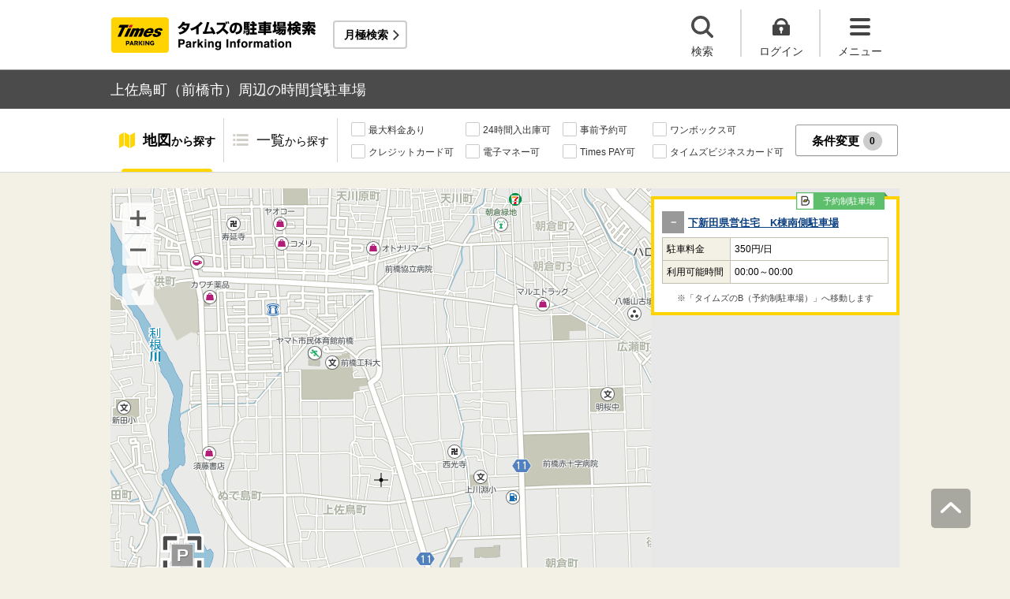

--- FILE ---
content_type: text/html;charset=UTF-8
request_url: https://times-info.net/P10-gunma/C201/A037/
body_size: 21239
content:
<!DOCTYPE html>
<html xmlns="http://www.w3.org/1999/xhtml">
<head>
<!-- Resource Hints -->
<link rel="preconnect" href="//www.google-analytics.com">
<link rel="preconnect" href="//www.googletagmanager.com">
<link rel="dns-prefetch" href="//www.google-analytics.com">
<link rel="dns-prefetch" href="//www.googletagmanager.com">
<link rel="dns-prefetch" href="//platform.twitter.com">
<link rel="dns-prefetch" href="//syndication.twitter.com">
<link rel="dns-prefetch" href="//connect.facebook.net">
<link rel="dns-prefetch" href="//www.facebook.com">
<!-- Resource Hints -->
  <meta http-equiv="Content-Type" content="text/html; charset=utf-8" />
  <meta http-equiv="Content-Script-Type" content="text/javascript" />
  <meta http-equiv="Content-Style-Type" content="text/css" />
  <meta name="viewport" content="width=device-width, initial-scale=1.0, maximum-scale=1.0" />
  
  <title>上佐鳥町（前橋市）周辺の時間貸駐車場 ｜タイムズ駐車場検索</title>
  <meta id="description" name="description" content="上佐鳥町（群馬県前橋市）周辺のタイムズの時間貸駐車場の検索結果です。上佐鳥町周辺には、ヤマト市民体育館前橋柔道場・ヤマト市民体育館前橋弓道場・ヤマト市民体育館前橋・朝倉緑地・前橋朝倉モールなど、おすすめスポットが満載です。「最大料金あり」「24時間入出庫可」「提携店舗あり」などの多彩な検索機能で、上佐鳥町周辺に出かけた際のスムーズな駐車をサポートいたします。タイムズの駐車場は、クルマがとめられるだけでなく、クルマを借りられる場所にもなるなど、コインパーキングにイノベーションを起こし続けています。"/>
  <meta id="keywords" name="keywords" content="駐車場,時間貸,検索,前橋市,上佐鳥町"/>
  <link rel="canonical" href="https://times-info.net/P10-gunma/C201/A037/"/>
  
  
  <link rel="stylesheet" type="text/css" href="/common/css/typeahead.css?20160712" media="all" />
<link rel="stylesheet" href="/common/css/slick.css" />
<link rel="stylesheet" href="/common/css/slick-theme.css" />
<link rel="stylesheet" href="/common/css/simplebar.min.css" />
<link rel="stylesheet" type="text/css" href="/common/responsive/css/common.css?20251223" />
  <!-- facebook OGP -->
<meta property="og:type" content="article" />
<meta property="og:image" content="https://times-info.net/common/images/ogp.gif" />
<meta property="fb:app_id" content="150962198367489" />
<!-- /facebook OGP -->

  <script src="/common/js/jquery.js?v=29ad6e90cf3e8e2fcd6ed8e0590f1b04ef15ffb7"></script>
  <script src="/view/teedaExtension/org/seasar/teeda/ajax/js/ajax.js?v=29ad6e90cf3e8e2fcd6ed8e0590f1b04ef15ffb7"></script>
  <script src="/common/js/typeahead.bundle.min.js?v=29ad6e90cf3e8e2fcd6ed8e0590f1b04ef15ffb7"></script>
  <script src="/common/js/slick.min.js?v=29ad6e90cf3e8e2fcd6ed8e0590f1b04ef15ffb7"></script>
  <script src="/common/js/jquery.bxslider.min.js?v=29ad6e90cf3e8e2fcd6ed8e0590f1b04ef15ffb7"></script>
  <script src="/dynamic/js/function/info/common.js?v=29ad6e90cf3e8e2fcd6ed8e0590f1b04ef15ffb7"></script>
    <script type="text/javascript" src="/common/responsive/js/stickyfill.min.js"></script>
  <script type="text/javascript" src="/common/responsive/js/common.js?20250327"></script>
  <script type="text/javascript" src="/common/responsive/js/menu.js"></script>
  <script type="text/javascript" src="/common/responsive/js/slider.js?20251127"></script>
  <script src="/common/js/vue.js"></script>
  <script src="/common/js/axios.min.js"></script>
  <script src="/common/js/es6-promise.auto.min.js"></script>
  <script type="text/javascript" src="/common/responsive/js/simplebar.min.js"></script>
  <script src="/common/js/menuModalContents.js?20251127" defer="defer"></script>
  
  

  
    <script type="application/ld+json">[{"itemListElement":[{"position":1,"name":"タイムズ駐車場検索","item":"https://times-info.net/","@type":"ListItem"},{"position":2,"name":"群馬県","item":"https://times-info.net/P10-gunma/?dispMode=1","@type":"ListItem"},{"position":3,"name":"前橋市","item":"https://times-info.net/P10-gunma/C201/","@type":"ListItem"},{"position":4,"name":"上佐鳥町周辺の駐車場を探す","@type":"ListItem"}],"@type":"BreadcrumbList","@context":"https://schema.org"}]</script>
  
</head>

<body id="d_top">
  <!-- Google Tag Manager -->
<noscript><iframe src="//www.googletagmanager.com/ns.html?id=GTM-5FC6KR"
height="0" width="0" style="display:none;visibility:hidden"></iframe></noscript>
<script>(function(w,d,s,l,i){w[l]=w[l]||[];w[l].push({'gtm.start':
new Date().getTime(),event:'gtm.js'});var f=d.getElementsByTagName(s)[0],
j=d.createElement(s),dl=l!='dataLayer'?'&l='+l:'';j.async=true;j.src=
'//www.googletagmanager.com/gtm.js?id='+i+dl;f.parentNode.insertBefore(j,f);
})(window,document,'script','dataLayer','GTM-5FC6KR');</script>
<!-- End Google Tag Manager -->
    <!--topScroll-->
  <p id="d_scroll" class="c-scrollTop"><img src="/common/images/common_ic041.png" width="26" height="14" alt=""></p>
  <!--ヘッダー-->
  <header class="l-header">
    <div class="l-header_wrap">
      <div class="l-header_inner">
        <div class="l-header_ttlbox">
          <a href="/" class="l-header_ttl" itemprop="url"><img src="/common/responsive/images/logo.png" alt="タイムズの駐車場検索" class="l-header_logo" width="267" height="55" /></a>
        </div>
        <a href="/monthly/" class="l-header_monthly s_monthlyUrl" target="_blank">月極検索</a>
      </div>
      <ul class="l-header_nav">
        <li class="l-header_nav_items">
          <p class="l-header_nav_search js-search">検索</p>
        </li>
        <!--▼▼▼未ログイン時▼▼▼-->
        <li class="l-header_nav_items s_isNotLogin">
          <p class="l-header_nav_login js-login">ログイン</p>
        </li>
        <!--▼▼▼ログイン時▼▼▼-->
        <li class="l-header_nav_items s_isLogin" style="display: none;">
          <a href="/member/mypage/" target="_self">
            <p class="l-header_nav_login l-header_nav_login--mypage js-mypage s_mypage_button">マイページ</p>
          </a>
        </li>
        <li class="l-header_nav_items">
          <p class="l-header_nav_menu js-headerNavMenu">メニュー</p>
        </li>
      </ul>
    </div>
  </header>

  <!--検索モーダル-->
  <div class="p-searchModal js-headerModal" style="display: none;">
    <form method="POST" accept-charset="utf-8" class="p-searchModal_searchBox">
      <input type="search" name="search" id="suggestInput-head" class="p-searchModal_word info-suggestion-head" placeholder="駅名、施設名、住所などを入力" maxlength="150" />
      <span class="p-searchModal_wrap">
        <input type="button" name="button" class="p-searchModal_btn" id="search" value="" onClick="searchBoutonHead()" />
      </span>
      <input type="hidden" id="cursor" />
      <input type="hidden" id="cursorHead" />
      <input type="hidden" id="inputString" />
      <input type="hidden" id="inputStringHeard" />
    </form>
    <a href="javascript:void(0);" class="p-searchModal_currentLocation s_searchByCurrentPosition">現在地から探す</a>
  </div>

  <!--▼▼▼未ログイン時　ログインボタン押下後モーダル▼▼▼-->
  <div class="p-loginModal js-headerModal" style="display: none;">
    <p class="p-loginModal_login">
      <a id="loginLink" href="" class="p-loginModal_loginBtn c-loginBtn loginUrl">ログイン</a>
    </p>
    <!--PC-->
    <p class="p-loginModal_register">
      <a href="https://www.timesclub.jp/member/view/open/regist/landing.jsp?i=pti" target="_blank" class="c-registerBtn p-loginModal_registerBtn">
        会員登録（無料）
      </a><br />
      <a href="/info/point/" class="p-loginModal_registerNotice c-normalLink--arrow">駐車場利用でポイントがたまる！つかえる！</a>
    </p>
    <!--SP-->
    <p class="p-loginModal_register p-loginModal_register--sp">
      <a href="https://www.timesclub.jp/member/view/sp/open/regist/landing.jsp?i=sp1085" class="c-registerBtn p-loginModal_registerBtn">
        会員登録（無料）
      </a><br />
      <a href="/sp/info/point/" class="p-loginModal_registerNotice c-normalLink--arrow">駐車場利用でポイントがたまる！つかえる！</a>
    </p>
  </div>

  <div class="c-overlay is-overlay"></div>
  <!--メニューモーダル-->
  
    <nav class="p-menuModal js-headerMenuArea">
    <div class="p-menuModalBody">
      <!-- メニューモーダル：ヘッダー -->
      <div class="p-menuModalHead">
        <p class="p-menuModalHead_btn"><img loading="lazy" class="p-menuModalHead_close js-menuModalClose" src="/common/responsive/svg/common_ic077.svg" alt="クローズボタン" width="152" height="150" /></p>
        <ul class="p-menuModalHead_list">
          <li class="p-menuModalHead_item"><a class="p-menuModalHead_link is-lending is-active js-menuModalTab" href="javascript:void(0);">時間貸駐車場</a></li>
          <li class="p-menuModalHead_item"><a class="p-menuModalHead_link is-monthly js-menuModalTab" href="javascript:void(0);">月極・定期利用駐車場</a></li>
        </ul><!-- /.p-menuModalHead -->
      </div><!-- /.p-menuModalHead -->

      <!-- メニューモーダル：メイン（時間貸） -->
      <div class="p-menuModalMain01 js-menuModalPanel js-menuModalContents">
        <ul class="p-menuModalMain01_list">
          <li class="p-menuModalMain01_item"><a class="p-menuModalMain01_link" href="/">時間貸駐車場を探す</a></li>
          <li class="p-menuModalMain01_item"><a class="p-menuModalMain01_link" href="/reserve/">予約できる駐車場を探す</a></li>
          <li class="p-menuModalMain01_item">
            <a class="p-menuModalMain01_link loginUrl s_isNotLogin" href="">ログイン</a>
            <a class="p-menuModalMain01_link s_isLogin" href="/member/mypage/" style="display: none;">マイページ</a>
          </li>
        </ul>
        <!-- 利用ガイド（時間貸） -->
        <h2 class="p-menuModalMain01_title">利用ガイド</h2>
        <ul class="p-menuModalMain01_list">
          <li class="p-menuModalMain01_item"><a class="p-menuModalMain01_link" href="/info/">駐車場の利用案内</a></li>
          <li class="p-menuModalMain01_item"><a class="p-menuModalMain01_link" href="/reserve/guide/">予約方法・利用方法</a></li>
          <li class="p-menuModalMain01_item"><a class="p-menuModalMain01_link" href="/faq/">よくある質問</a></li>
          <li class="p-menuModalMain01_item"><a class="p-menuModalMain01_link" href="/info/point/">ポイントがたまる・つかえる</a></li>
          <li class="p-menuModalMain01_item"><a class="p-menuModalMain01_link" href="/sp_app/">駐車場検索アプリ</a></li>
          <li class="p-menuModalMain01_item"><a class="p-menuModalMain01_link u-icon_blank" href="https://www.timesclub.jp/about/tcapp.html" target="_blank">タイムズクラブアプリ</a></li>
          <li class="p-menuModalMain01_item"><a class="p-menuModalMain01_link" href="/info/park24service/">関連サービス</a></li>
        </ul>
        <!-- 特集・おすすめコンテンツ -->
        <template v-if="featureInfo">
          <h2 class="p-menuModalMain01_title">特集・おすすめコンテンツ</h2>
          <ul class="p-menuModalMain01_feature_list">
            <li class="p-menuModalMain01_feature_item" v-for="items in limitedFeatureInfo">
              <a class="p-menuModalMain01_feature_link" :href="items.linkUrl">
                <img loading="lazy" class="p-menuModalMain01_feature_img" :src="items.imagePath" :alt="items.imageAlt" width="242" height="202" />
                <p class="p-menuModalMain01_feature_text">{{items.text}}</p>
              </a>
            </li>
          </ul>
          <p class="p-menuModalMain01_seeMore">
            <a class="p-menuModalMain01_seeMoreBtn" href="/campaign/">一覧をみる</a>
          </p>
        </template><!-- / v-if="featureInfo" -->
        <!-- キャンペーン -->
        <template v-if="campaignInfo">
          <h2 class="p-menuModalMain01_title">キャンペーン</h2>
          <ul class="p-menuModalMain01_list">
            <li class="p-menuModalMain01_item" v-for="items in campaignInfo">
              <a class="p-menuModalMain01_link" :href="items.linkUrl" target="_blank">
                <span class="p-menuModalMain01_link_title">{{items.text}}</span>
                <span class="p-menuModalMain01_link_text u-icon_blank">{{items.period}}</span>
              </a>
            </li>
          </ul>
          <p class="p-menuModalMain01_seeMore">
            <a class="p-menuModalMain01_seeMoreBtn u-icon_blank" href="https://www.timesclub.jp/camp/times/top.html" target="_blank">一覧をみる</a>
          </p>
        </template><!-- /v-if="campaignInfo" -->
        <!-- 時間貸駐車場を貸す -->
        <h2 class="p-menuModalMain01_title">時間貸駐車場を貸す</h2>
        <ul class="p-menuModalMain01_list">
          <li class="p-menuModalMain01_item"><a class="p-menuModalMain01_link" href="/owner/">駐車場経営で土地活用（土地オーナー様）</a></li>
        </ul>
        <!-- サポート -->
        <h2 class="p-menuModalMain01_title">サポート</h2>
        <ul class="p-menuModalMain01_list">
          <li class="p-menuModalMain01_item"><a class="p-menuModalMain01_link" href="/contact/">お問い合わせ</a></li>
        </ul>
      </div><!-- /.p-menuModalMain01 -->

      <!-- メニューモーダル：メイン（月極） -->
      <div class="p-menuModalMain02 js-menuModalPanel">
        <ul class="p-menuModalMain02_list">
          <li class="p-menuModalMain02_item"><a class="p-menuModalMain02_link" href="/monthly/" target="_blank">月極・定期利用駐車場を探す</a></li>
        </ul>
        <!-- 利用ガイド -->
        <h2 class="p-menuModalMain02_title">利用ガイド</h2>
        <ul class="p-menuModalMain02_list">
          <li class="p-menuModalMain02_item"><a class="p-menuModalMain02_link" href="/monthly/info/" target="_blank">はじめてご利用の方</a></li>
          <li class="p-menuModalMain02_item"><a class="p-menuModalMain02_link" href="/monthly/info/flow/" target="_blank">契約・利用までの流れ</a></li>
          <li class="p-menuModalMain02_item"><a class="p-menuModalMain02_link" href="/monthly/info/howto/" target="_blank">月極・定期利用駐車場の探し方（検索方法）</a></li>
          <li class="p-menuModalMain02_item"><a class="p-menuModalMain02_link" href="/monthly/faq/" target="_blank">よくある質問</a></li>
        </ul>
        <!-- 3つの特徴 -->
        <h2 class="p-menuModalMain02_title"><a class="p-menuModalMain02_anchor" href="/monthly/info/about/" target="_blank">3つの特徴</a>
        </h2>
        <ul class="p-menuModalMain02_list">
          <li class="p-menuModalMain02_item"><a class="p-menuModalMain02_link" href="/monthly/info/about/regular-use/" target="_blank">用途別で選べる「定期契約（定期利用）」</a></li>
          <li class="p-menuModalMain02_item"><a class="p-menuModalMain02_link" href="/monthly/info/about/web-reservation/" target="_blank">郵送不要「WEBでカンタン予約・申込」</a></li>
          <li class="p-menuModalMain02_item"><a class="p-menuModalMain02_link" href="/monthly/info/about/times-point/" target="_blank">個人契約限定「タイムズポイントがたまる」</a></li>
        </ul>
        <!-- キャンペーン・特集 -->
        <h2 class="p-menuModalMain02_title"><a class="p-menuModalMain02_anchor" href="/monthly/special/" target="_blank">キャンペーン・特集</a>
        </h2>
        <ul class="p-menuModalMain02_list">
          <li class="p-menuModalMain02_item"><a class="p-menuModalMain02_link" href="/monthly/special/campaign/" target="_blank">お得なキャンペーン情報</a></li>
          <li class="p-menuModalMain02_item"><a class="p-menuModalMain02_link" href="/monthly/special/roadservice/" target="_blank">ロードサービス無料の月極駐車場</a></li>
          <li class="p-menuModalMain02_item"><a class="p-menuModalMain02_link" href="/monthly/special/pdf/houseservice.pdf">ハウスサービス無料の月極駐車場</a></li>
          <li class="p-menuModalMain02_item"><a class="p-menuModalMain02_link" href="/monthly/special/recommended/" target="_blank">今月のおすすめ駐車場</a></li>
          <li class="p-menuModalMain02_item"><a class="p-menuModalMain02_link" href="/monthly/special/newopen/" target="_blank">新規オープン駐車場</a></li>
        </ul>
        <!-- 駐車場を貸す -->
        <h2 class="p-menuModalMain02_title">駐車場を貸す</h2>
        <ul class="p-menuModalMain02_list">
          <li class="p-menuModalMain02_item"><a class="p-menuModalMain02_link" href="/owner/">駐車場経営で土地活用（土地オーナー様）</a></li>
        </ul>
        <!-- サポート -->
        <h2 class="p-menuModalMain02_title">サポート</h2>
        <ul class="p-menuModalMain02_list">
          <li class="p-menuModalMain02_item"><a class="p-menuModalMain02_link u-icon_blank" href="https://www.monthlytimes.com/view/inquiry/input.jsp" target="_blank">お問い合わせ</a></li>
          <li class="p-menuModalMain02_item"><a class="p-menuModalMain02_link u-icon_blank" href="/monthly/info/pdf/agreement.pdf" target="_blank">未成年の方へ</a></li>
          <li class="p-menuModalMain02_item"><a class="p-menuModalMain02_link" href="/monthly/info/trade/" target="_blank">特定商取引に基づく表記</a></li>
        </ul>
      </div><!-- /.p-menuModalMain02 -->

      <!-- メニューモーダル：フッター -->
      <div class="p-menuModalFoot">
        <h2 class="p-menuModalFoot_title">パーク２４グループサービス</h2>
        <ul class="p-menuModalFoot_list">
          <li class="p-menuModalFoot_item"><a class="p-menuModalFoot_link" href="/info/park24service/" target="_blank"><span class="p-menuModalFoot_blank">関連サービス</span></a></li>
          <li class="p-menuModalFoot_item"><a class="p-menuModalFoot_link" href="https://timesbiz.jp/lp/times/" target="_blank"><span class="p-menuModalFoot_blank">タイムズビジネスサービス（法人専用）</span></a></li>
          <li class="p-menuModalFoot_item"><a class="p-menuModalFoot_link" href="/owner/" target="_blank"><span class="p-menuModalFoot_blank">駐車場経営で土地活用（土地オーナー様）</span></a></li>
          <li class="p-menuModalFoot_item"><a class="p-menuModalFoot_link" href="/monthly/" target="_blank"><span class="p-menuModalFoot_blank">タイムズの月極駐車場検索（月極・定期利用）</span></a></li>
          <li class="p-menuModalFoot_item"><a class="p-menuModalFoot_link" href="https://www.timesclub.jp/" target="_blank"><span class="p-menuModalFoot_blank">タイムズクラブ</span></a></li>
          <li class="p-menuModalFoot_item"><a class="p-menuModalFoot_link" href="https://share.timescar.jp/" target="_blank"><span class="p-menuModalFoot_blank">タイムズカー</span></a></li>
          <li class="p-menuModalFoot_item"><a class="p-menuModalFoot_link" href="https://rental.timescar.jp/" target="_blank"><span class="p-menuModalFoot_blank">タイムズカーレンタル</span></a></li>
          <li class="p-menuModalFoot_item"><a class="p-menuModalFoot_link" href="https://btimes.jp/" target="_blank"><span class="p-menuModalFoot_blank">予約制駐車場「B」</span></a></li>
          <li class="p-menuModalFoot_item"><a class="p-menuModalFoot_link" href="https://www.timesclub.jp/member/view/open/tdlesson/list.jsp" target="_blank"><span class="p-menuModalFoot_blank">タイムズレッスン</span></a></li>
          <li class="p-menuModalFoot_item"><a class="p-menuModalFoot_link" href="http://www.timessupport.co.jp/fpclub/" target="_blank"><span class="p-menuModalFoot_blank">査定サービス</span></a></li>
          <li class="p-menuModalFoot_item"><a class="p-menuModalFoot_link" href="http://www.timesspa-resta.jp/" target="_blank"><span class="p-menuModalFoot_blank">Times SPA RESTA</span></a></li>
        </ul>
        <h2 class="p-menuModalFoot_title">その他</h2>
        <ul class="p-menuModalFoot_list">
          <li class="p-menuModalFoot_item"><a class="p-menuModalFoot_link" href="https://www.times24.co.jp/privacy.html" target="_blank"><span class="p-menuModalFoot_blank">個人情報保護方針</span></a></li>
          <li class="p-menuModalFoot_item"><a class="p-menuModalFoot_link" href="https://www.times24.co.jp/management_privacy.html" target="_blank"><span class="p-menuModalFoot_blank">個人情報の取扱いについて</span></a></li>
          <li class="p-menuModalFoot_item"><a class="p-menuModalFoot_link" href="/site-policy/">サイトのご利用にあたって</a></li>
          <li class="p-menuModalFoot_item"><a class="p-menuModalFoot_link" href="/sitemap/">サイトマップ</a></li>
          <li class="p-menuModalFoot_item"><a class="p-menuModalFoot_link" href="https://www.times24.co.jp/" target="_blank"><span class="p-menuModalFoot_blank">運営会社</span></a></li>
          <li class="p-menuModalFoot_item"><a class="p-menuModalFoot_link" href="https://career.park24.co.jp/" target="_blank"><span class="p-menuModalFoot_blank">採用情報</span></a></li>
          <li class="p-menuModalFoot_item"><a class="p-menuModalFoot_link" href="https://www.park24.co.jp/sustainability/promotion/policy.html#section03" target="_blank"><span class="p-menuModalFoot_blank">パーク２４グループ人権方針</span></a></li>
        </ul>
      </div><!-- /.p-menuModalFoot -->

    </div><!-- /.p-menuModalBody -->
  </nav><!-- /.p-menuModal -->
  <!-- main -->
  <main class="l-main">
    <div id="s_pageOption" data-no-needs-init-banner="true"></div>
    <input type="hidden" value="area" id="mapType" />
    <input type="hidden" value="36.355021" name="latitude" id="latitude-hidden" />
    <input type="hidden" value="139.087238" name="longitude" id="longitude-hidden" />
    <input type="hidden" value="群馬" name="prefecNmForLogo" id="prefecNmForLogo-hidden" />
    <input type="hidden" value="/P10-gunma/" name="prefecUrl" id="prefecUrl-hidden" />
    <input type="hidden" value="11" name="zoom" id="zoom-hidden" />
    <input type="hidden" value="/monthly/P10-gunma/C201/A037/" name="monthlyListUrl" id="monthlyUrl-hidden" />
    <input type="hidden" value="2026,1,23,14,46,56" name="dispDt" id="dispDt" />

    <div class="c-title_typeBand">
      <div class="c-title_typeBand_wrap">
        <h1 class="c-title_typeBand_text">上佐鳥町（前橋市）周辺の時間貸駐車場</h1>
      </div>
    </div>

    <!-- 追従メニュー -->
    <div id="s_follow_header" class="p-parkingMenu js-parkingDetailMenu">
      <div class="p-parkingMenu_wrap">
        <ul class="p-parkingMenu_list">
          <li class="p-parkingMenu_list_item"><a href="#d_top" class="p-parkingMenu_list_aLink p-parkingMenu_list_aLink--map js-menuLink">地図<span class="p-parkingMenu_list_spantxt">から探す</span></a><span class="p-parkingMenu_list_hr js-menuHr"></span></li>
          <li class="p-parkingMenu_list_item"><a href="#parkingList" class="p-parkingMenu_list_aLink p-parkingMenu_list_aLink--parkingList js-menuLink">一覧<span class="p-parkingMenu_list_spantxt">から探す</span></a></li>
        </ul>
        <div class="p-parkingMenu_btn s_filtering_header">
          <div class="c-checkbox">
            <ul class="c-checkbox_list">
              <li>
                <label><input type="checkbox" value="" class="s_condCheckEx" data-filter-cond="Maxfee"/><span>最大料金あり</span></label>
              </li>
              <li>
                <label><input type="checkbox" value="" class="s_condCheckEx" data-filter-cond="H24Operation"/><span>24時間入出庫可</span></label>
              </li>
              <li>
                <label><input type="checkbox" value="" class="s_condCheckEx" data-filter-cond="Reserve"/><span>事前予約可</span></label>
              </li>
              <li>
                <label><input type="checkbox" value="" class="s_condCheckEx" data-filter-cond="Rv1box"/><span>ワンボックス可</span></label>
              </li>
              <li>
                <label><input type="checkbox" value="" class="s_condCheckEx" data-filter-cond="CreditCard"/><span>クレジットカード可</span></label>
              </li>
              <li>
                <label><input type="checkbox" value="" class="s_condCheckEx" data-filter-cond="Suica"/><span>電子マネー可</span></label>
              </li>
              <li>
                <label><input type="checkbox" value="" class="s_condCheckEx" data-filter-cond="TimesPay"/><span>Times PAY可</span></label>
              </li>
              <li>
                <label><input type="checkbox" value="" class="s_condCheckEx" data-filter-cond="Tbc"/><span>タイムズビジネスカード可</span></label>
              </li>
            </ul>
          </div>
          <!-- is-active付与で活性デザイン -->
          <button class="c-filterBtn s_filter_menu_button">条件変更<span class="c-filterBtn_count s_filter_count">0</span></button>
        </div>
      </div>
    </div>

    <!-- アイコン説明モーダルコンテンツ -->
    <div class="p-iconModal js-iconModal">
      <div class="p-iconModalBody">
        <div class="p-iconModalWrap">
          <h2 class="p-iconModalHead_title">地図アイコン説明</h2>
          <div class="p-iconModalMain">
            <div class="p-iconModalMain_wrap">
              <div class="p-iconModalMain_box">
                <p class="p-iconModalMain_text is-icon01">空車</p>
                <p class="p-iconModalMain_text is-icon02">満車</p>
              </div>
              <div class="p-iconModalMain_box">
                <p class="p-iconModalMain_text is-icon03">混雑</p>
                <p class="p-iconModalMain_text is-icon04">不明</p>
              </div>
              <div class="p-iconModalMain_box">
                <p class="p-iconModalMain_text_full is-icon05">タイムズの看板がない可能性あり</p>
              </div>
              <div class="p-iconModalMain_box">
                <p class="p-iconModalMain_text_full is-icon06">地図の中心点</p>
              </div>
              <div class="p-iconModalMain_box">
                <p class="p-iconModalMain_text_full is-icon07">検索した最初の地点</p>
              </div>
              <div class="p-iconModalMain_box">
                <p class="p-iconModalMain_text_full is-icon08">現在地</p>
              </div>
            </div>
          </div>
          <div class="p-iconModalFoot">
            <button class="c-button_type0 js-iconModal-hide">閉じる</button>
          </div>
          <div class="c-round_modalBtnArea">
            <button class="c-round_modalBtn js-iconModal-hide"></button>
          </div>
        </div>
      </div>
    </div>

    <!-- 条件絞り込みモーダルコンテンツ -->
    <div class="p-mapSearchModal_area s_filtering_condition">
      <div class="p-mapSearchModal_body s_filtring_innerModal">
        <div class="p-mapSearchModal_container">
          <div class="p-mapSearchModal">
            <div class="p-mapSearchModal_areaChange">
              <p class="p-mapSearchModal_areaChange_title">表示中のエリア</p>
              
              
                <div class="p-mapSearchModal_areaChange_box">
                  <p class="p-mapSearchModal_areaChange_choice">
                    群馬県
                    （<a href="/">変更</a>）
                    >前橋市
                    （<a href="/P10-gunma/?dispMode=1">変更</a>）
                  </p>
                </div>
              
            </div>
            <div class="p-mapSearchModal_title">
              <p><span class="p-mapSearchModal_title_text">条件設定</span><span class="p-mapSearchModal_title_count s_filter_count">0</span><span class="p-mapSearchModal_title_subtext">件選択中</span></p>
              <a class="p-mapSearchModal_linkResetting" href="./">条件なしで最初の地点に戻る</a>
            </div>
            <div class="p-mapSearchModal_list">
              <ul class="p-mapSearchModal_list_price">
                <li class="p-mapSearchModal_list_title"><span>料金</span></li>
                <li class="p-mapSearchModal_list_set">
                  <span class="p-mapSearchModal_list_set_img"><img loading="lazy" src="/common/images/ic_001.svg" width="24" height="20" alt="最大料金あり" /></span>
                  
                    <a href="./SC00000001-max_fee/" class="p-mapSearchModal_list_set_link">最大料金あり</a>
                  
                  
                  <div class="js-tooltipTrigger c-tooltip_icon">
                    <div class="c-tooltip_modal c-accordion-tooltip_modal c-tooltip_textArea">
                      指定時間内であれば最大料金以上は加算されない料金システム（繰り返し適用）
                    </div>
                  </div>
                  <input type="checkbox" id="HasMaxFee-all" name="searchItem" value="1" class="s_condCheckMore s_cond_maxFee" data-filter-cond="Maxfee" />
                  <label for="HasMaxFee-all" class="p-mapSearchModal_list_set_label"></label>
                </li>
              </ul>
              <ul class="p-mapSearchModal_list_yuutai">
                <li class="p-mapSearchModal_list_title"><span>優待</span></li>
                <li class="p-mapSearchModal_list_set">
                  <span class="p-mapSearchModal_list_set_img"><img loading="lazy" src="/common/images/ic_002.svg" width="24" height="20" alt="提携店舗あり" /></span>
                  
                    <a href="./SC00000002-store_privilege/" class="p-mapSearchModal_list_set_link" rel="nofollow">提携店舗あり</a>
                  
                  
                  <div class="js-tooltipTrigger c-tooltip_icon">
                    <div class="c-tooltip_modal c-accordion-tooltip_modal c-tooltip_textArea">
                      タイムズと提携している店舗を利用すると駐車料金がおトクになるサービス
                    </div>
                  </div>
                  <input id="HasCoutesy-all" type="checkbox" name="searchItem" value="2" class="s_condCheckMore s_cond_coutesy" data-filter-cond="Courtesy" />
                  <label for="HasCoutesy-all" class="p-mapSearchModal_list_set_label"></label>
                </li>
                <li class="p-mapSearchModal_list_set">
                  <span class="p-mapSearchModal_list_set_img"><img loading="lazy" src="/common/images/ic_003.svg" width="24" height="20" alt="会員優待あり" /></span>
                  
                    <a href="./SC00000004-member_benefit/" class="p-mapSearchModal_list_set_link" rel="nofollow">会員優待あり</a>
                  
                  
                  <div class="js-tooltipTrigger c-tooltip_icon">
                    <div class="c-tooltip_modal c-accordion-tooltip_modal c-tooltip_textArea">
                      タイムズクラブカードを提示すると会員優待料金で駐車できるサービス
                    </div>
                  </div>
                  <input id="HasTccDiscount-all" type="checkbox" name="searchItem" value="3" class="s_condCheckMore s_cond_tccDiscount" data-filter-cond="TccDiscount" />
                  <label for="HasTccDiscount-all" class="p-mapSearchModal_list_set_label"></label>
                </li>
                <li class="p-mapSearchModal_list_set">
                  <span class="p-mapSearchModal_list_set_img"><img loading="lazy" src="/common/images/ic_004.svg" width="23" height="21" alt="パーク＆ライド優待あり" /></span>
                  
                    <a href="./SC00000008-park_and_ride/" class="p-mapSearchModal_list_set_link" rel="nofollow">パーク＆ライド優待あり</a>
                  
                  
                  <div class="js-tooltipTrigger c-tooltip_icon">
                    <div class="c-tooltip_modal c-accordion-tooltip_modal c-tooltip_textArea">
                      駐車場と公共交通機関をセットで利用すると駐車料金がおトクになるサービス
                    </div>
                  </div>
                  <input id="HasParkAndRide-all" type="checkbox" name="searchItem" value="4" class="s_condCheckMore s_cond_pAndR" data-filter-cond="Pandr" />
                  <label for="HasParkAndRide-all" class="p-mapSearchModal_list_set_label"></label>
                </li>
                <li class="p-mapSearchModal_list_set">
                  <span class="p-mapSearchModal_list_set_img"><img loading="lazy" src="/common/images/ic_005.svg" width="22" height="18" alt="ポイントアップあり" /></span>
                  
                    <a href="./SC00000010-point_up/" class="p-mapSearchModal_list_set_link" rel="nofollow">ポイントアップあり</a>
                  
                  
                  <div class="js-tooltipTrigger c-tooltip_icon">
                    <div class="c-tooltip_modal c-accordion-tooltip_modal c-tooltip_textArea">
                      タイムズポイントがおトクにたまる「ポイントアップキャンペーン」実施中
                    </div>
                  </div>
                  <input id="HasPointUp-all" type="checkbox" name="searchItem" value="5" class="s_condCheckMore s_cond_point" data-filter-cond="Pointup" />
                  <label for="HasPointUp-all" class="p-mapSearchModal_list_set_label"></label>
                </li>
              </ul>
              <ul class="p-mapSearchModal_list_payment">
                <li class="p-mapSearchModal_list_title"><span>支払い</span></li>
                <li class="p-mapSearchModal_list_set">
                  <span class="p-mapSearchModal_list_set_img"><img loading="lazy" src="/common/images/ic_029.svg" width="20" height="18" alt="現金" /></span>
                  
                    <a href="./SC01000000-cash/" class="p-mapSearchModal_list_set_link">現金</a>
                  
                  
                  <div class="js-tooltipTrigger c-tooltip_icon">
                    <div class="c-tooltip_modal c-accordion-tooltip_modal c-tooltip_textArea">
                      駐車料金の精算時に現金が利用可能
                    </div>
                  </div>
                  <input id="CanUseCash-all" type="checkbox" name="searchItem" value="30" class="s_condCheckMore s_cond_cash" data-filter-cond="Cash" />
                  <label for="CanUseCash-all" class="p-mapSearchModal_list_set_label"></label>
                </li>
                <li class="p-mapSearchModal_list_set">
                  <span class="p-mapSearchModal_list_set_img"><img loading="lazy" src="/common/images/ic_009.svg" width="24" height="17" alt="クレジットカード" /></span>
                  
                    <a href="./SC00000020-credit_card/" class="p-mapSearchModal_list_set_link">クレジットカード</a>
                  
                  
                  <div class="js-tooltipTrigger c-tooltip_icon">
                    <div class="c-tooltip_modal c-accordion-tooltip_modal c-tooltip_textArea">
                      駐車料金の精算時にクレジットカードが利用可能
                    </div>
                  </div>
                  <input id="CanUseCreditCard-all" type="checkbox" name="searchItem" value="22" class="s_condCheckMore s_cond_credit" data-filter-cond="CreditCard" />
                  <label for="CanUseCreditCard-all" class="p-mapSearchModal_list_set_label"></label>
                </li>
                <li class="p-mapSearchModal_list_set">
                  <span class="p-mapSearchModal_list_set_img"><img loading="lazy" src="/common/images/ic_006.svg" width="24" height="20" alt="電子マネー" /></span>
                  
                    <a href="./SC00000040-electronic_money/" class="p-mapSearchModal_list_set_link">電子マネー</a>
                  
                  
                  <div class="js-tooltipTrigger c-tooltip_icon">
                    <div class="c-tooltip_modal c-accordion-tooltip_modal c-tooltip_textArea">
                      駐車料金の精算時に電子マネーが利用可能
                    </div>
                  </div>
                  <input id="CanUseSuica-all" type="checkbox" name="searchItem" value="6" class="s_condCheckMore s_cond_suica" data-filter-cond="Suica" />
                  <label for="CanUseSuica-all" class="p-mapSearchModal_list_set_label"></label>
                </li>
                <li class="p-mapSearchModal_list_set">
                  <span class="p-mapSearchModal_list_set_img"><img loading="lazy" src="/common/images/ic_030.svg" width="19" height="19" alt="QRコード決済" /></span>
                  
                    <a href="./SC00800000-qr_code/" class="p-mapSearchModal_list_set_link">QRコード決済</a>
                  
                  
                  <div class="js-tooltipTrigger c-tooltip_icon">
                    <div class="c-tooltip_modal c-accordion-tooltip_modal c-tooltip_textArea">
                      駐車料金の精算時にQRコード決済が利用可能
                    </div>
                  </div>
                  <input id="CanUseQrCode-all" type="checkbox" name="searchItem" value="29" class="s_condCheckMore s_cond_qr" data-filter-cond="QrCode" />
                  <label for="CanUseQrCode-all" class="p-mapSearchModal_list_set_label"></label>
                </li>
                <li class="p-mapSearchModal_list_set">
                  <span class="p-mapSearchModal_list_set_img"><img loading="lazy" src="/common/images/ic_020.svg" width="24" height="20" alt="Times PAY" /></span>
                  
                    <a href="./SC00020000-times_pay/" class="p-mapSearchModal_list_set_link" rel="nofollow">Times PAY</a>
                  
                  
                  <div class="js-tooltipTrigger c-tooltip_icon">
                    <div class="c-tooltip_modal c-accordion-tooltip_modal c-tooltip_textArea">
                      駐車料金の精算時にタイムズクラブアプリでのスマホ決済が利用可能（1タイムズポイントから利用可能）
                    </div>
                  </div>
                  <input id="CanUseTimesPay-all" type="checkbox" name="searchItem" value="23" class="s_condCheckMore s_cond_timesPay" data-filter-cond="TimesPay" />
                  <label for="CanUseTimesPay-all" class="p-mapSearchModal_list_set_label"></label>
                </li>
                <li class="p-mapSearchModal_list_set">
                  <span class="p-mapSearchModal_list_set_img"><img loading="lazy" src="/common/images/ic_021.svg" width="21" height="21" alt="タイムズポイント" /></span>
                  
                    <a href="./SC00040000-times_point/" class="p-mapSearchModal_list_set_link" rel="nofollow">タイムズポイント</a>
                  
                  
                  <div class="js-tooltipTrigger c-tooltip_icon">
                    <div class="c-tooltip_modal c-accordion-tooltip_modal c-tooltip_textArea">
                      駐車料金の精算時にタイムズポイントが利用可能（精算機では全額ポイント精算できる場合のみ）
                    </div>
                  </div>
                  <input id="CanUseTimesPoint-all" type="checkbox" name="searchItem" value="24" class="s_condCheckMore s_cond_timesPoint" data-filter-cond="UseTimesPoint" />
                  <label for="CanUseTimesPoint-all" class="p-mapSearchModal_list_set_label"></label>
                </li>
                <li class="p-mapSearchModal_list_set">
                  <span class="p-mapSearchModal_list_set_img"><img loading="lazy" src="/common/images/ic_022.svg" width="24" height="20" alt="パーキングeチケット" /></span>
                  
                    <a href="./SC00080000-parking_e_ticket/" class="p-mapSearchModal_list_set_link" rel="nofollow">パーキングeチケット</a>
                  
                  
                  <div class="js-tooltipTrigger c-tooltip_icon">
                    <div class="c-tooltip_modal c-accordion-tooltip_modal c-tooltip_textArea">
                      駐車料金の精算時にパーキングeチケット（電子駐車サービス券）が利用可能
                    </div>
                  </div>
                  <input id="CanUseParkingETicket-all" type="checkbox" name="searchItem" value="25" class="s_condCheckMore s_cond_parkingETicket" data-filter-cond="ParkingETicket" />
                  <label for="CanUseParkingETicket-all" class="p-mapSearchModal_list_set_label"></label>
                </li>
                <li class="p-mapSearchModal_list_set">
                  <span class="p-mapSearchModal_list_set_img"><img loading="lazy" src="/common/images/ic_008.svg" width="24" height="20" alt="タイムズチケット" /></span>
                  
                    <a href="./SC00000080-times_ticket/" class="p-mapSearchModal_list_set_link" rel="nofollow">タイムズチケット</a>
                  
                  
                  <div class="js-tooltipTrigger c-tooltip_icon">
                    <div class="c-tooltip_modal c-accordion-tooltip_modal c-tooltip_textArea">
                      駐車料金の精算時にタイムズチケット（駐車サービス券）が利用可能
                    </div>
                  </div>
                  <input id="CanUseTicket-all" type="checkbox" name="searchItem" value="8" class="s_condCheckMore s_cond_ticket" data-filter-cond="Ticket" />
                  <label for="CanUseTicket-all" class="p-mapSearchModal_list_set_label"></label>
                </li>
                <li class="p-mapSearchModal_list_set">
                  <span class="p-mapSearchModal_list_set_img"><img loading="lazy" src="/common/images/ic_007.svg" width="24" height="20" alt="タイムズビジネスカード" /></span>
                  
                    <a href="./SC00000100-times_business_card/" class="p-mapSearchModal_list_set_link" rel="nofollow">タイムズビジネスカード</a>
                  
                  
                  <div class="js-tooltipTrigger c-tooltip_icon">
                    <div class="c-tooltip_modal c-accordion-tooltip_modal c-tooltip_textArea">
                      駐車料金の精算時にタイムズビジネスカード（法人カード）が利用可能
                    </div>
                  </div>
                  <input id="CanUseTbc-all" type="checkbox" name="searchItem" value="7" class="s_condCheckMore s_cond_tbc" data-filter-cond="Tbc" />
                  <label for="CanUseTbc-all" class="p-mapSearchModal_list_set_label"></label>
                </li>
              </ul>
              <ul class="p-mapSearchModal_list_facility">
                <li class="p-mapSearchModal_list_title"><span>設備</span></li>
                <li class="p-mapSearchModal_list_set">
                  <span class="p-mapSearchModal_list_set_img"><img loading="lazy" src="/common/images/ic_018.svg" width="21" height="21" alt="24時間入出庫可" /></span>
                  
                    <a href="./SC00000200-24hours/" class="p-mapSearchModal_list_set_link">24時間入出庫可</a>
                  
                  
                  <div class="js-tooltipTrigger c-tooltip_icon">
                    <div class="c-tooltip_modal c-accordion-tooltip_modal c-tooltip_textArea">
                      駐車場への入庫／出庫が24時間可能）
                    </div>
                  </div>
                  <input id="IsH24Operation-all" type="checkbox" name="searchItem" value="9" class="s_condCheckMore s_cond_24hour" data-filter-cond="H24Operation" />
                  <label for="IsH24Operation-all" class="p-mapSearchModal_list_set_label"></label>
                </li>
                <li class="p-mapSearchModal_list_set">
                  <span class="p-mapSearchModal_list_set_img"><img loading="lazy" src="/common/images/ic_025.svg" width="22" height="22" alt="事前予約可" /></span>
                  
                    <a href="./SC00400000-reserve/" class="p-mapSearchModal_list_set_link">事前予約可</a>
                  
                  
                  <div class="js-tooltipTrigger c-tooltip_icon">
                    <div class="c-tooltip_modal c-accordion-tooltip_modal c-tooltip_textArea">
                      駐車場の事前予約が可能
                    </div>
                  </div>
                  <input id="IsPreReserveTimes-all" type="checkbox" name="searchItem" value="28" class="s_condCheckMore s_cond_reserve" data-filter-cond="Reserve" />
                  <label for="IsPreReserveTimes-all" class="p-mapSearchModal_list_set_label"></label>
                </li>
                <li class="p-mapSearchModal_list_set">
                  <span class="p-mapSearchModal_list_set_img"><img loading="lazy" src="/common/images/ic_023.svg" width="24" height="18" alt="収容台数10台以上" /></span>
                  
                    <a href="./SC00100000-capacity_10over/" class="p-mapSearchModal_list_set_link" rel="nofollow">収容台数10台以上</a>
                  
                  
                  <div class="js-tooltipTrigger c-tooltip_icon">
                    <div class="c-tooltip_modal c-accordion-tooltip_modal c-tooltip_textArea">
                      駐車場の収容台数が10台以上
                    </div>
                  </div>
                  <input id="HasCapacity10Over-all" type="checkbox" name="searchItem" value="26" class="s_condCheckMore s_cond_capacity10Over" data-filter-cond="Capacity10Over" />
                  <label for="HasCapacity10Over-all" class="p-mapSearchModal_list_set_label"></label>
                </li>
                <li class="p-mapSearchModal_list_set">
                  <span class="p-mapSearchModal_list_set_img"><img loading="lazy" src="/common/images/ic_010.svg?20250729" width="24" height="20" alt="RV/1BOX車可" /></span>
                  
                    <a href="./SC00000400-rv-1box/" class="p-mapSearchModal_list_set_link" rel="nofollow">ワンボックス可</a>
                  
                  
                  <div class="js-tooltipTrigger c-tooltip_icon">
                    <div class="c-tooltip_modal c-accordion-tooltip_modal c-tooltip_textArea">
                      ワンボックスなど、車高の高いクルマも駐車可能
                    </div>
                  </div>
                  <input id="AcceptRV1Box-all" type="checkbox" name="searchItem" value="10" class="s_condCheckMore s_cond_Rv1Box" data-filter-cond="Rv1box" />
                  <label for="AcceptRV1Box-all" class="p-mapSearchModal_list_set_label"></label>
                </li>
                <li class="p-mapSearchModal_list_set">
                  <span class="p-mapSearchModal_list_set_img"><img loading="lazy" src="/common/images/ic_011.svg" width="21" height="21" alt="EV/PFV充電可能" /></span>
                  
                    <a href="./SC00000800-ev-phv/" class="p-mapSearchModal_list_set_link" rel="nofollow">EV・PHV充電可</a>
                  
                  
                  <div class="js-tooltipTrigger c-tooltip_icon">
                    <div class="c-tooltip_modal c-accordion-tooltip_modal c-tooltip_textArea">
                      電気自動車（EV・PHV）の充電器付き車室を併設
                    </div>
                  </div>
                  <input id="CanCharging-all" type="checkbox" name="searchItem" value="11" class="s_condCheckMore s_cond_charge" data-filter-cond="Charger" />
                  <label for="CanCharging-all" class="p-mapSearchModal_list_set_label"></label>
                </li>
                <li class="p-mapSearchModal_list_set">
                  <span class="p-mapSearchModal_list_set_img"><img loading="lazy" src="/common/images/ic_024.svg" width="21" height="21" alt="タイムズポイント付与あり" /></span>
                  
                    <a href="./SC00200000-get_times_point/" class="p-mapSearchModal_list_set_link" rel="nofollow">タイムズポイント付与あり</a>
                  
                  
                  <div class="js-tooltipTrigger c-tooltip_icon">
                    <div class="c-tooltip_modal c-accordion-tooltip_modal c-tooltip_textArea">
                      駐車料金の精算前に会員証の提示でタイムズポイントがたまる（Times PAY・ID連携済みの電子マネーは会員証不要）
                    </div>
                  </div>
                  <input id="CanGetTimesPoint-all" type="checkbox" name="searchItem" value="27" class="s_condCheckMore s_cond_getTimesPoint" data-filter-cond="GetTimesPoint" />
                  <label for="CanGetTimesPoint-all" class="p-mapSearchModal_list_set_label"></label>
                </li>
                <li class="p-mapSearchModal_list_set">
                  <span class="p-mapSearchModal_list_set_img"><img loading="lazy" src="/common/images/ic_013.svg" width="23" height="21" alt="ポイント交換機あり" /></span>
                  
                    <a href="./SC00001000-times_tower/" class="p-mapSearchModal_list_set_link" rel="nofollow">ポイント交換機あり</a>
                  
                  
                  <div class="js-tooltipTrigger c-tooltip_icon">
                    <div class="c-tooltip_modal c-accordion-tooltip_modal c-tooltip_textArea">
                      タイムズポイントをタイムズチケットや商品券などに交換できるタッチパネル式の情報端末を設置
                    </div>
                  </div>
                  <input id="HasTower-all" type="checkbox" name="searchItem" value="19" class="s_condCheckMore s_cond_tower" data-filter-cond="TimesTower" />
                  <label for="HasTower-all" class="p-mapSearchModal_list_set_label"></label>
                </li>
                <li class="p-mapSearchModal_list_set">
                  <span class="p-mapSearchModal_list_set_img"><img loading="lazy" src="/common/images/ic_014.svg" width="24" height="20" alt="定期あり" /></span>
                  
                    <a href="./SC00004000-pass/" class="p-mapSearchModal_list_set_link" rel="nofollow">定期あり</a>
                  
                  
                  <div class="js-tooltipTrigger c-tooltip_icon">
                    <div class="c-tooltip_modal c-accordion-tooltip_modal c-tooltip_textArea">
                      指定された時間内にキャッシュレスで何度でも入出庫可能（現地販売機型定期／契約型定期）
                    </div>
                  </div>
                  <input id="HasMonthlyTicket-all" type="checkbox" name="searchItem" value="13" class="s_condCheckMore s_cond_Monthly" data-filter-cond="Teiki" />
                  <label for="HasMonthlyTicket-all" class="p-mapSearchModal_list_set_label"></label>
                </li>
                <li class="p-mapSearchModal_list_set">
                  <span class="p-mapSearchModal_list_set_img"><img loading="lazy" src="/common/images/ic_012.svg" width="24" height="19" alt="タイムズカーあり" /></span>
                  
                    <a href="./SC00002000-car_sharing/" class="p-mapSearchModal_list_set_link" rel="nofollow">タイムズカーあり</a>
                  
                  
                  <div class="js-tooltipTrigger c-tooltip_icon">
                    <div class="c-tooltip_modal c-accordion-tooltip_modal c-tooltip_textArea">
                      カーシェアリングの「タイムズカー」車両を駐車場内に併設
                    </div>
                  </div>
                  <input id="HasCarShare-all" type="checkbox" name="searchItem" value="12" class="s_condCheckMore s_cond_plus" data-filter-cond="Carshare" />
                  <label for="HasCarShare-all" class="p-mapSearchModal_list_set_label"></label>
                </li>
                <li class="p-mapSearchModal_list_set">
                  <span class="p-mapSearchModal_list_set_img"><img loading="lazy" src="/common/images/ic_015.svg" width="24" height="20" alt="バイク" /></span>
                  
                    <a href="./SC00008000-motorbike/" class="p-mapSearchModal_list_set_link" rel="nofollow">バイク</a>
                  
                  
                  <div class="js-tooltipTrigger c-tooltip_icon">
                    <div class="c-tooltip_modal c-accordion-tooltip_modal c-tooltip_textArea">
                      バイクの時間貸駐車場・駐輪場
                    </div>
                  </div>
                  <input id="IsBikeTimes-all" type="checkbox" name="searchItem" value="20" class="s_condCheckMore s_cond_bike" data-filter-cond="BikeTimes" />
                  <label for="IsBikeTimes-all" class="p-mapSearchModal_list_set_label"></label>
                </li>
                <li class="p-mapSearchModal_list_set">
                  <span class="p-mapSearchModal_list_set_img"><img loading="lazy" src="/common/images/ic_016.svg" width="24" height="20" alt="サイクル" /></span>
                  
                    <a href="./SC00010000-bicycle/" class="p-mapSearchModal_list_set_link" rel="nofollow">サイクル</a>
                  
                  
                  <div class="js-tooltipTrigger c-tooltip_icon">
                    <div class="c-tooltip_modal c-accordion-tooltip_modal c-tooltip_textArea">
                      自転車（サイクル）の時間貸駐車場・駐輪場
                    </div>
                  </div>
                  <input id="IsCycleTimes-all" type="checkbox" name="searchItem" value="21" class="s_condCheckMore s_cond_cycle" data-filter-cond="CycleTimes" />
                  <label for="IsCycleTimes-all" class="p-mapSearchModal_list_set_label"></label>
                </li>
              </ul>
            </div>
          </div>
          <div class="p-mapSearchModal_btn p-mapSearchModal_btn--bg">
            <button class="p-mapSearchModal_btn_clear s_filter_clear_button">クリア</button>
            <button class="p-mapSearchModal_btn_conf s_filter_button">設定する</button>
          </div>
        </div>
        <div class="c-round_modalBtnArea">
          <button class="c-round_modalBtn s_filter_close"></button>
        </div>
      </div>
    </div>

    <div class="l-main_body js-main_body">
      <!-- 地図エリア -->
      <section class="p-parkingMap js-parkingMap" id="map">
        <div class="p-parkingMap_area">
          <div id="ZMap" class="p-parkingMap_area_box">
            <div class="c-loadingmap_area s_loadingmap">
              <p>ただいま地図を読み込み中です...</p>
            </div>
            <div class="p-parkingMap_area_backBtn"><button type="button" class="s_backInitButton c-backBtn" style="display: none;">最初の地点に戻る</button></div>
            <div class="p-parkingMap_area_iconbox">
              <div class="p-parkingMap_area_zoomIcon s_zoomControl">
                <img class="s_zoomControl_in" src="/common/responsive/svg/common_zoom_in.svg" alt="地図を拡大" title="地図を拡大"  width="40" height="40"/>
                <img class="s_zoomControl_out" src="/common/responsive/svg/common_zoom_out.svg" alt="地図を縮小" title="地図を縮小"  width="40" height="40"/>
              </div>
              <div class="p-parkingMap_area_infoIcon">
                <img class="p-parkingMap_area_infoIcon_img js-iconModal-show" src="/common/responsive/svg/common_parkingMapInfo.svg" alt="マップ・アイコンの見方" title="マップ・アイコンの見方" width="28" height="28"/>
              </div>
              <img class="p-parkingMap_area_currentIcon s_bt_place s_hereButton" src="/common/images/common_current_arrow01.svg" alt="現在地" title="現在地" width="40" height="40"/>
            </div>
          </div>
          <div id="s_parkingListWrapper" class="p-parkingMap_area_card s_slider_wrapper">
            <!-- button→is-open, is-closeの切り替えで＋と－が切り替わります-->
            <button id="sliderButton" type="button" class="map-slider-toggle-btn is-close s_slider-toggle-button"></button>
            <div class="s_toggleSlider">
              <ul id="s_parkingList" class="c-parkingCard-list searchResultMap-parkingList">
              </ul>
              <!-- 範囲内に駐車場がないとき（カードの時） -->
              <ul id="s_nothingContents" class="c-parkingCard-list_none" style="display: none;">
                <li class="c-parkingCard-list_none_text">
                  <p class="s_parkingCardNotExists">
                    地図の範囲内にタイムズ駐車場はありません<br />
                    検索条件の変更または地図を移動してください
                  </p>
                  <p class="s_parkingCardHeavyTraffic" style="display: none;">
                    ただいま大変混み合っており、当サービスをご利用いただけません<br />
                    お手数ですが、画面を再表示してください
                  </p>
                </li>
              </ul>

              <!-- 駐車場一覧 ローディング （初期表示）-->
              <div class="c-card_loading" id="s_loadingContents">
                <img src="/common/responsive/svg/common_loading.svg" width="95" height="95"/>
              </div>
            </div>
          </div>
        </div>
        <!-- pc版のアイコン説明 -->
        <div class="p-parkingMap_icon">
          <div class="p-parkingMap_icon_legend">
            <ul>
              <li>空車</li>
              <li>満車</li>
              <li>混雑</li>
              <li>不明</li>
              <li>タイムズの看板がない可能性あり</li>
              <li>地図の中心点</li>
              <li>検索した最初の地点</li>
              <li>現在地</li>
            </ul>
          </div>
          <div class="p-parkingMap_icon_legend_atte text-area">
            ※料金、台数等が予告なく変更となる場合があります。また、制限事項が一部表示と異なる場合がありますので、予めご了承ください。<br />
            ※「予約制駐車場」の表示がある駐車場は、事前予約しないとご利用いただけません。
          </div>
        </div>
      </section>
      <!-- 一覧から探す -->
      <section class="p-parkingList js-parkingList" id="parkingList">
        <div class="p-parkingList_container">
          <h2 class="c-title_type01"><span>駐車場一覧</span></h2>
          <div class="p-parkingList_info s_searchingList_exists" style="display: none">
            <p class="p-parkingList_info_count">全<span class="u-countBold s_searchingList_totalNum">100</span>件（<span class="s_searchingList_fromCount">1</span>～<span class="s_searchingList_toCount">5</span>件表示）</p>
          </div>
          <div class="p-parkingList_wrap">
            <ul class="p-parkingList_area s_searchingList_parkingList" >
            </ul>

            <!-- 範囲内に駐車場がないとき（一覧のリストの時） -->
            <ul class="p-parkingList_area s_searchingList_nothing" style="display: none">
              <li class="p-parkingList_none">
                <p class="s_parkingCardNotExists">
                  地図の範囲内にタイムズ駐車場はありません<br />
                  検索条件の変更または地図を移動してください
                </p>
                <p class="s_parkingCardHeavyTraffic" style="display: none;">
                  ただいま大変混み合っており、当サービスをご利用いただけません<br />
                  お手数ですが、画面を再表示してください
                </p>
              </li>
            </ul>

            <!-- 駐車場一覧 ローディング （初期表示）-->
            <ul class="c-list_loading_area">
              <li class="c-list_loading s_searchingList_loading">
                <img loading="lazy" src="/common/responsive/svg/common_loading.svg" width="95" height="95"/>
              </li>
            </ul>
          </div>
          <div class="c-pagenation s_searchingList_exists" style="display: none">
            <!-- ページネーションエリア -->
            <div class="c-pagenation_wrap">
              <div class="c-pagenation_prev s_searchingList_prevButton"></div>
              <ul class="c-pagenation_box s_searchingList_pagination"></ul>
              <div class="c-pagenation_next s_searchingList_nextButton"></div>
            </div>
          </div>
          <div class="c-annotationList p-parkingList_precautions u-fs14">
            <p>※料金、台数等が予告なく変更となる場合があります。また、制限事項が一部表示と異なる場合がありますので、予めご了承ください。</p>
            <p>※「予約制駐車場」の表示がある駐車場は、事前予約しないとご利用いただけません。</p>
            <p>※徒歩分数はおおよその目安となります。実際とは異なる場合がありますので、あくまで目安としてご利用ください。</p>
          </div>
        </div>
      </section>
      <div class="l-perkingInfoContainer">
        <!-- 周辺から探すリンク群 -->
        <ul class="c-aLinklist p-inPageLink">
          <li class="c-aLinklist_item"><a href="#searchNeighborhoodAreaAndStation">上佐鳥町周辺のエリア・駅から探す</a></li>
          <li class="c-aLinklist_item"><a href="#searchNeighborhoodFacility">上佐鳥町周辺の施設から探す</a></li>
          <li class="c-aLinklist_item"><a href="#searchArticleInMunicipalityLink">前橋市内の特集・おすすめコンテンツを見る</a></li>
          <li class="c-aLinklist_item"><a href="#searchNeighborhoodMunicipalityOrArea">上佐鳥町周辺の町名から探す</a></li>
        </ul>
        <!-- 周辺から探す -->
        <section id="searchNeighborhoodAreaAndStation" class="p-searchAround">
          <div class="p-searchAround_title">
            <h2 class="c-title_type01"><span>上佐鳥町周辺のエリア・駅から探す</span></h2>
          </div>
          <div class="c-tab" id="js-tab">
            <div class="c-tab-nav">
              <a href="" id="s_selectArea" class="c-tab-nav-item is-active" data-nav="0">エリア</a>
              <a href="" id="s_selectStation" class="c-tab-nav-item" data-nav="1">路線・駅</a>
            </div>
            <div class="c-tab-contents">
              <div class="c-tab-contents-item" data-content="0" >
                <div class="c-tab_contents">
                  <ul class="c-tile c-tile_type02" id="s_seeMoreList_area">
                    <li class="c-tile_item">
                      <a href="/P10-gunma/C201/A001/" class="c-tile_item_link">
                        <span>青梨子町</span>
                      </a>
                    </li>
                    <li class="c-tile_item">
                      <a href="/P10-gunma/C201/A138/" class="c-tile_item_link">
                        <span>青葉町</span>
                      </a>
                    </li>
                    <li class="c-tile_item">
                      <a href="/P10-gunma/C201/A002/" class="c-tile_item_link">
                        <span>青柳町</span>
                      </a>
                    </li>
                    <li class="c-tile_item">
                      <a href="/P10-gunma/C201/A003/" class="c-tile_item_link">
                        <span>朝倉町</span>
                      </a>
                    </li>
                    <li class="c-tile_item">
                      <a href="/P10-gunma/C201/A004/" class="c-tile_item_link">
                        <span>朝日が丘町</span>
                      </a>
                    </li>
                    <li class="c-tile_item">
                      <a href="/P10-gunma/C201/A005/" class="c-tile_item_link">
                        <span>朝日町</span>
                      </a>
                    </li>
                    <li class="c-tile_item">
                      <a href="/P10-gunma/C201/A006/" class="c-tile_item_link">
                        <span>天川大島町</span>
                      </a>
                    </li>
                    <li class="c-tile_item">
                      <a href="/P10-gunma/C201/A007/" class="c-tile_item_link">
                        <span>天川原町</span>
                      </a>
                    </li>
                    <li class="c-tile_item">
                      <a href="/P10-gunma/C201/A008/" class="c-tile_item_link">
                        <span>天川町</span>
                      </a>
                    </li>
                    <li class="c-tile_item">
                      <a href="/P10-gunma/C201/A009/" class="c-tile_item_link">
                        <span>新井町</span>
                      </a>
                    </li>
                    <li class="c-tile_item">
                      <a href="/P10-gunma/C201/A010/" class="c-tile_item_link">
                        <span>荒口町</span>
                      </a>
                    </li>
                    <li class="c-tile_item">
                      <a href="/P10-gunma/C201/A011/" class="c-tile_item_link">
                        <span>荒子町</span>
                      </a>
                    </li>
                    <li class="c-tile_item">
                      <a href="/P10-gunma/C201/A012/" class="c-tile_item_link">
                        <span>荒牧町</span>
                      </a>
                    </li>
                    <li class="c-tile_item">
                      <a href="/P10-gunma/C201/A013/" class="c-tile_item_link">
                        <span>飯土井町</span>
                      </a>
                    </li>
                    <li class="c-tile_item">
                      <a href="/P10-gunma/C201/A014/" class="c-tile_item_link">
                        <span>池端町</span>
                      </a>
                    </li>
                    <li class="c-tile_item">
                      <a href="/P10-gunma/C201/A015/" class="c-tile_item_link">
                        <span>石倉町</span>
                      </a>
                    </li>
                    <li class="c-tile_item">
                      <a href="/P10-gunma/C201/A016/" class="c-tile_item_link">
                        <span>石関町</span>
                      </a>
                    </li>
                    <li class="c-tile_item">
                      <a href="/P10-gunma/C201/A017/" class="c-tile_item_link">
                        <span>泉沢町</span>
                      </a>
                    </li>
                    <li class="c-tile_item">
                      <a href="/P10-gunma/C201/A139/" class="c-tile_item_link">
                        <span>市之関町</span>
                      </a>
                    </li>
                    <li class="c-tile_item">
                      <a href="/P10-gunma/C201/A018/" class="c-tile_item_link">
                        <span>今井町</span>
                      </a>
                    </li>
                    <li class="c-tile_item">
                      <a href="/P10-gunma/C201/A019/" class="c-tile_item_link">
                        <span>岩神町</span>
                      </a>
                    </li>
                    <li class="c-tile_item">
                      <a href="/P10-gunma/C201/A020/" class="c-tile_item_link">
                        <span>笂井町</span>
                      </a>
                    </li>
                    <li class="c-tile_item">
                      <a href="/P10-gunma/C201/A021/" class="c-tile_item_link">
                        <span>江木町</span>
                      </a>
                    </li>
                    <li class="c-tile_item">
                      <a href="/P10-gunma/C201/A022/" class="c-tile_item_link">
                        <span>江田町</span>
                      </a>
                    </li>
                    <li class="c-tile_item">
                      <a href="/P10-gunma/C201/A140/" class="c-tile_item_link">
                        <span>大胡町</span>
                      </a>
                    </li>
                    <li class="c-tile_item">
                      <a href="/P10-gunma/C201/A023/" class="c-tile_item_link">
                        <span>大手町</span>
                      </a>
                    </li>
                    <li class="c-tile_item">
                      <a href="/P10-gunma/C201/A024/" class="c-tile_item_link">
                        <span>大利根町</span>
                      </a>
                    </li>
                    <li class="c-tile_item">
                      <a href="/P10-gunma/C201/A025/" class="c-tile_item_link">
                        <span>大友町</span>
                      </a>
                    </li>
                    <li class="c-tile_item">
                      <a href="/P10-gunma/C201/A141/" class="c-tile_item_link">
                        <span>大前田町</span>
                      </a>
                    </li>
                    <li class="c-tile_item">
                      <a href="/P10-gunma/C201/A026/" class="c-tile_item_link">
                        <span>大渡町</span>
                      </a>
                    </li>
                    <li class="c-tile_item">
                      <a href="/P10-gunma/C201/A027/" class="c-tile_item_link">
                        <span>荻窪町</span>
                      </a>
                    </li>
                    <li class="c-tile_item">
                      <a href="/P10-gunma/C201/A028/" class="c-tile_item_link">
                        <span>女屋町</span>
                      </a>
                    </li>
                    <li class="c-tile_item">
                      <a href="/P10-gunma/C201/A029/" class="c-tile_item_link">
                        <span>表町</span>
                      </a>
                    </li>
                    <li class="c-tile_item">
                      <a href="/P10-gunma/C201/A142/" class="c-tile_item_link">
                        <span>柏倉町</span>
                      </a>
                    </li>
                    <li class="c-tile_item">
                      <a href="/P10-gunma/C201/A143/" class="c-tile_item_link">
                        <span>粕川町新屋</span>
                      </a>
                    </li>
                    <li class="c-tile_item">
                      <a href="/P10-gunma/C201/A144/" class="c-tile_item_link">
                        <span>粕川町稲里</span>
                      </a>
                    </li>
                    <li class="c-tile_item">
                      <a href="/P10-gunma/C201/A145/" class="c-tile_item_link">
                        <span>粕川町女淵</span>
                      </a>
                    </li>
                    <li class="c-tile_item">
                      <a href="/P10-gunma/C201/A146/" class="c-tile_item_link">
                        <span>粕川町上東田面</span>
                      </a>
                    </li>
                    <li class="c-tile_item">
                      <a href="/P10-gunma/C201/A147/" class="c-tile_item_link">
                        <span>粕川町込皆戸</span>
                      </a>
                    </li>
                    <li class="c-tile_item">
                      <a href="/P10-gunma/C201/A148/" class="c-tile_item_link">
                        <span>粕川町下東田面</span>
                      </a>
                    </li>
                    <li class="c-tile_item">
                      <a href="/P10-gunma/C201/A149/" class="c-tile_item_link">
                        <span>粕川町膳</span>
                      </a>
                    </li>
                    <li class="c-tile_item">
                      <a href="/P10-gunma/C201/A150/" class="c-tile_item_link">
                        <span>粕川町月田</span>
                      </a>
                    </li>
                    <li class="c-tile_item">
                      <a href="/P10-gunma/C201/A151/" class="c-tile_item_link">
                        <span>粕川町中</span>
                      </a>
                    </li>
                    <li class="c-tile_item">
                      <a href="/P10-gunma/C201/A152/" class="c-tile_item_link">
                        <span>粕川町中之沢</span>
                      </a>
                    </li>
                    <li class="c-tile_item">
                      <a href="/P10-gunma/C201/A153/" class="c-tile_item_link">
                        <span>粕川町西田面</span>
                      </a>
                    </li>
                    <li class="c-tile_item">
                      <a href="/P10-gunma/C201/A154/" class="c-tile_item_link">
                        <span>粕川町一日市</span>
                      </a>
                    </li>
                    <li class="c-tile_item">
                      <a href="/P10-gunma/C201/A155/" class="c-tile_item_link">
                        <span>粕川町深津</span>
                      </a>
                    </li>
                    <li class="c-tile_item">
                      <a href="/P10-gunma/C201/A156/" class="c-tile_item_link">
                        <span>粕川町前皆戸</span>
                      </a>
                    </li>
                    <li class="c-tile_item">
                      <a href="/P10-gunma/C201/A157/" class="c-tile_item_link">
                        <span>粕川町室沢</span>
                      </a>
                    </li>
                    <li class="c-tile_item">
                      <a href="/P10-gunma/C201/A030/" class="c-tile_item_link">
                        <span>勝沢町</span>
                      </a>
                    </li>
                    <li class="c-tile_item">
                      <a href="/P10-gunma/C201/A031/" class="c-tile_item_link">
                        <span>金丸町</span>
                      </a>
                    </li>
                    <li class="c-tile_item">
                      <a href="/P10-gunma/C201/A032/" class="c-tile_item_link">
                        <span>上青梨子町</span>
                      </a>
                    </li>
                    <li class="c-tile_item">
                      <a href="/P10-gunma/C201/A033/" class="c-tile_item_link">
                        <span>上泉町</span>
                      </a>
                    </li>
                    <li class="c-tile_item">
                      <a href="/P10-gunma/C201/A034/" class="c-tile_item_link">
                        <span>上大島町</span>
                      </a>
                    </li>
                    <li class="c-tile_item">
                      <a href="/P10-gunma/C201/A158/" class="c-tile_item_link">
                        <span>上大屋町</span>
                      </a>
                    </li>
                    <li class="c-tile_item">
                      <a href="/P10-gunma/C201/A035/" class="c-tile_item_link">
                        <span>上沖町</span>
                      </a>
                    </li>
                    <li class="c-tile_item">
                      <a href="/P10-gunma/C201/A036/" class="c-tile_item_link">
                        <span>上小出町</span>
                      </a>
                    </li>
                    <li class="c-tile_item">
                      <a href="/P10-gunma/C201/A037/" class="c-tile_item_link">
                        <span>上佐鳥町</span>
                      </a>
                    </li>
                    <li class="c-tile_item">
                      <a href="/P10-gunma/C201/A038/" class="c-tile_item_link">
                        <span>上新田町</span>
                      </a>
                    </li>
                    <li class="c-tile_item">
                      <a href="/P10-gunma/C201/A039/" class="c-tile_item_link">
                        <span>上長磯町</span>
                      </a>
                    </li>
                    <li class="c-tile_item">
                      <a href="/P10-gunma/C201/A040/" class="c-tile_item_link">
                        <span>上細井町</span>
                      </a>
                    </li>
                    <li class="c-tile_item">
                      <a href="/P10-gunma/C201/A041/" class="c-tile_item_link">
                        <span>上増田町</span>
                      </a>
                    </li>
                    <li class="c-tile_item">
                      <a href="/P10-gunma/C201/A042/" class="c-tile_item_link">
                        <span>亀泉町</span>
                      </a>
                    </li>
                    <li class="c-tile_item">
                      <a href="/P10-gunma/C201/A043/" class="c-tile_item_link">
                        <span>亀里町</span>
                      </a>
                    </li>
                    <li class="c-tile_item">
                      <a href="/P10-gunma/C201/A045/" class="c-tile_item_link">
                        <span>川原町</span>
                      </a>
                    </li>
                    <li class="c-tile_item">
                      <a href="/P10-gunma/C201/A044/" class="c-tile_item_link">
                        <span>川端町</span>
                      </a>
                    </li>
                    <li class="c-tile_item">
                      <a href="/P10-gunma/C201/A046/" class="c-tile_item_link">
                        <span>川曲町</span>
                      </a>
                    </li>
                    <li class="c-tile_item">
                      <a href="/P10-gunma/C201/A159/" class="c-tile_item_link">
                        <span>河原浜町</span>
                      </a>
                    </li>
                    <li class="c-tile_item">
                      <a href="/P10-gunma/C201/A047/" class="c-tile_item_link">
                        <span>神沢の森</span>
                      </a>
                    </li>
                    <li class="c-tile_item">
                      <a href="/P10-gunma/C201/A048/" class="c-tile_item_link">
                        <span>北代田町</span>
                      </a>
                    </li>
                    <li class="c-tile_item">
                      <a href="/P10-gunma/C201/A049/" class="c-tile_item_link">
                        <span>清野町</span>
                      </a>
                    </li>
                    <li class="c-tile_item">
                      <a href="/P10-gunma/C201/A050/" class="c-tile_item_link">
                        <span>公田町</span>
                      </a>
                    </li>
                    <li class="c-tile_item">
                      <a href="/P10-gunma/C201/A051/" class="c-tile_item_link">
                        <span>小相木町</span>
                      </a>
                    </li>
                    <li class="c-tile_item">
                      <a href="/P10-gunma/C201/A052/" class="c-tile_item_link">
                        <span>紅雲町</span>
                      </a>
                    </li>
                    <li class="c-tile_item">
                      <a href="/P10-gunma/C201/A053/" class="c-tile_item_link">
                        <span>幸塚町</span>
                      </a>
                    </li>
                    <li class="c-tile_item">
                      <a href="/P10-gunma/C201/A055/" class="c-tile_item_link">
                        <span>国領町</span>
                      </a>
                    </li>
                    <li class="c-tile_item">
                      <a href="/P10-gunma/C201/A057/" class="c-tile_item_link">
                        <span>小坂子町</span>
                      </a>
                    </li>
                    <li class="c-tile_item">
                      <a href="/P10-gunma/C201/A058/" class="c-tile_item_link">
                        <span>小島田町</span>
                      </a>
                    </li>
                    <li class="c-tile_item">
                      <a href="/P10-gunma/C201/A059/" class="c-tile_item_link">
                        <span>小神明町</span>
                      </a>
                    </li>
                    <li class="c-tile_item">
                      <a href="/P10-gunma/C201/A061/" class="c-tile_item_link">
                        <span>駒形町</span>
                      </a>
                    </li>
                    <li class="c-tile_item">
                      <a href="/P10-gunma/C201/A062/" class="c-tile_item_link">
                        <span>小屋原町</span>
                      </a>
                    </li>
                    <li class="c-tile_item">
                      <a href="/P10-gunma/C201/A054/" class="c-tile_item_link">
                        <span>後閑町</span>
                      </a>
                    </li>
                    <li class="c-tile_item">
                      <a href="/P10-gunma/C201/A056/" class="c-tile_item_link">
                        <span>後家町</span>
                      </a>
                    </li>
                    <li class="c-tile_item">
                      <a href="/P10-gunma/C201/A060/" class="c-tile_item_link">
                        <span>五代町</span>
                      </a>
                    </li>
                    <li class="c-tile_item">
                      <a href="/P10-gunma/C201/A063/" class="c-tile_item_link">
                        <span>山王町</span>
                      </a>
                    </li>
                    <li class="c-tile_item">
                      <a href="/P10-gunma/C201/A064/" class="c-tile_item_link">
                        <span>敷島町</span>
                      </a>
                    </li>
                    <li class="c-tile_item">
                      <a href="/P10-gunma/C201/A065/" class="c-tile_item_link">
                        <span>下阿内町</span>
                      </a>
                    </li>
                    <li class="c-tile_item">
                      <a href="/P10-gunma/C201/A066/" class="c-tile_item_link">
                        <span>下石倉町</span>
                      </a>
                    </li>
                    <li class="c-tile_item">
                      <a href="/P10-gunma/C201/A067/" class="c-tile_item_link">
                        <span>下大島町</span>
                      </a>
                    </li>
                    <li class="c-tile_item">
                      <a href="/P10-gunma/C201/A068/" class="c-tile_item_link">
                        <span>下大屋町</span>
                      </a>
                    </li>
                    <li class="c-tile_item">
                      <a href="/P10-gunma/C201/A069/" class="c-tile_item_link">
                        <span>下沖町</span>
                      </a>
                    </li>
                    <li class="c-tile_item">
                      <a href="/P10-gunma/C201/A070/" class="c-tile_item_link">
                        <span>下川町</span>
                      </a>
                    </li>
                    <li class="c-tile_item">
                      <a href="/P10-gunma/C201/A071/" class="c-tile_item_link">
                        <span>下小出町</span>
                      </a>
                    </li>
                    <li class="c-tile_item">
                      <a href="/P10-gunma/C201/A072/" class="c-tile_item_link">
                        <span>下佐鳥町</span>
                      </a>
                    </li>
                    <li class="c-tile_item">
                      <a href="/P10-gunma/C201/A073/" class="c-tile_item_link">
                        <span>下新田町</span>
                      </a>
                    </li>
                    <li class="c-tile_item">
                      <a href="/P10-gunma/C201/A074/" class="c-tile_item_link">
                        <span>下長磯町</span>
                      </a>
                    </li>
                    <li class="c-tile_item">
                      <a href="/P10-gunma/C201/A075/" class="c-tile_item_link">
                        <span>下細井町</span>
                      </a>
                    </li>
                    <li class="c-tile_item">
                      <a href="/P10-gunma/C201/A076/" class="c-tile_item_link">
                        <span>下増田町</span>
                      </a>
                    </li>
                    <li class="c-tile_item">
                      <a href="/P10-gunma/C201/A078/" class="c-tile_item_link">
                        <span>昭和町</span>
                      </a>
                    </li>
                    <li class="c-tile_item">
                      <a href="/P10-gunma/C201/A079/" class="c-tile_item_link">
                        <span>新前橋町</span>
                      </a>
                    </li>
                    <li class="c-tile_item">
                      <a href="/P10-gunma/C201/A077/" class="c-tile_item_link">
                        <span>城東町</span>
                      </a>
                    </li>
                    <li class="c-tile_item">
                      <a href="/P10-gunma/C201/A080/" class="c-tile_item_link">
                        <span>住吉町</span>
                      </a>
                    </li>
                    <li class="c-tile_item">
                      <a href="/P10-gunma/C201/A081/" class="c-tile_item_link">
                        <span>関根町</span>
                      </a>
                    </li>
                    <li class="c-tile_item">
                      <a href="/P10-gunma/C201/A082/" class="c-tile_item_link">
                        <span>総社町</span>
                      </a>
                    </li>
                    <li class="c-tile_item">
                      <a href="/P10-gunma/C201/A083/" class="c-tile_item_link">
                        <span>総社町植野</span>
                      </a>
                    </li>
                    <li class="c-tile_item">
                      <a href="/P10-gunma/C201/A084/" class="c-tile_item_link">
                        <span>総社町桜が丘</span>
                      </a>
                    </li>
                    <li class="c-tile_item">
                      <a href="/P10-gunma/C201/A085/" class="c-tile_item_link">
                        <span>総社町総社</span>
                      </a>
                    </li>
                    <li class="c-tile_item">
                      <a href="/P10-gunma/C201/A086/" class="c-tile_item_link">
                        <span>総社町高井</span>
                      </a>
                    </li>
                    <li class="c-tile_item">
                      <a href="/P10-gunma/C201/A087/" class="c-tile_item_link">
                        <span>高井町</span>
                      </a>
                    </li>
                    <li class="c-tile_item">
                      <a href="/P10-gunma/C201/A088/" class="c-tile_item_link">
                        <span>高花台</span>
                      </a>
                    </li>
                    <li class="c-tile_item">
                      <a href="/P10-gunma/C201/A160/" class="c-tile_item_link">
                        <span>滝窪町</span>
                      </a>
                    </li>
                    <li class="c-tile_item">
                      <a href="/P10-gunma/C201/A089/" class="c-tile_item_link">
                        <span>田口町</span>
                      </a>
                    </li>
                    <li class="c-tile_item">
                      <a href="/P10-gunma/C201/A090/" class="c-tile_item_link">
                        <span>千代田町</span>
                      </a>
                    </li>
                    <li class="c-tile_item">
                      <a href="/P10-gunma/C201/A091/" class="c-tile_item_link">
                        <span>堤町</span>
                      </a>
                    </li>
                    <li class="c-tile_item">
                      <a href="/P10-gunma/C201/A092/" class="c-tile_item_link">
                        <span>鶴が谷町</span>
                      </a>
                    </li>
                    <li class="c-tile_item">
                      <a href="/P10-gunma/C201/A093/" class="c-tile_item_link">
                        <span>鶴光路町</span>
                      </a>
                    </li>
                    <li class="c-tile_item">
                      <a href="/P10-gunma/C201/A094/" class="c-tile_item_link">
                        <span>稲荷新田町</span>
                      </a>
                    </li>
                    <li class="c-tile_item">
                      <a href="/P10-gunma/C201/A095/" class="c-tile_item_link">
                        <span>徳丸町</span>
                      </a>
                    </li>
                    <li class="c-tile_item">
                      <a href="/P10-gunma/C201/A096/" class="c-tile_item_link">
                        <span>鳥取町</span>
                      </a>
                    </li>
                    <li class="c-tile_item">
                      <a href="/P10-gunma/C201/A097/" class="c-tile_item_link">
                        <span>富田町</span>
                      </a>
                    </li>
                    <li class="c-tile_item">
                      <a href="/P10-gunma/C201/A098/" class="c-tile_item_link">
                        <span>鳥羽町</span>
                      </a>
                    </li>
                    <li class="c-tile_item">
                      <a href="/P10-gunma/C201/A099/" class="c-tile_item_link">
                        <span>問屋町</span>
                      </a>
                    </li>
                    <li class="c-tile_item">
                      <a href="/P10-gunma/C201/A161/" class="c-tile_item_link">
                        <span>苗ケ島町</span>
                      </a>
                    </li>
                    <li class="c-tile_item">
                      <a href="/P10-gunma/C201/A100/" class="c-tile_item_link">
                        <span>中内町</span>
                      </a>
                    </li>
                    <li class="c-tile_item">
                      <a href="/P10-gunma/C201/A101/" class="c-tile_item_link">
                        <span>南橘町</span>
                      </a>
                    </li>
                    <li class="c-tile_item">
                      <a href="/P10-gunma/C201/A102/" class="c-tile_item_link">
                        <span>新堀町</span>
                      </a>
                    </li>
                    <li class="c-tile_item">
                      <a href="/P10-gunma/C201/A103/" class="c-tile_item_link">
                        <span>西大室町</span>
                      </a>
                    </li>
                    <li class="c-tile_item">
                      <a href="/P10-gunma/C201/A104/" class="c-tile_item_link">
                        <span>西片貝町</span>
                      </a>
                    </li>
                    <li class="c-tile_item">
                      <a href="/P10-gunma/C201/A105/" class="c-tile_item_link">
                        <span>西善町</span>
                      </a>
                    </li>
                    <li class="c-tile_item">
                      <a href="/P10-gunma/C201/A106/" class="c-tile_item_link">
                        <span>日輪寺町</span>
                      </a>
                    </li>
                    <li class="c-tile_item">
                      <a href="/P10-gunma/C201/A107/" class="c-tile_item_link">
                        <span>二之宮町</span>
                      </a>
                    </li>
                    <li class="c-tile_item">
                      <a href="/P10-gunma/C201/A108/" class="c-tile_item_link">
                        <span>ぬで島町</span>
                      </a>
                    </li>
                    <li class="c-tile_item">
                      <a href="/P10-gunma/C201/A109/" class="c-tile_item_link">
                        <span>野中町</span>
                      </a>
                    </li>
                    <li class="c-tile_item">
                      <a href="/P10-gunma/C201/A110/" class="c-tile_item_link">
                        <span>端気町</span>
                      </a>
                    </li>
                    <li class="c-tile_item">
                      <a href="/P10-gunma/C201/A111/" class="c-tile_item_link">
                        <span>箱田町</span>
                      </a>
                    </li>
                    <li class="c-tile_item">
                      <a href="/P10-gunma/C201/A162/" class="c-tile_item_link">
                        <span>鼻毛石町</span>
                      </a>
                    </li>
                    <li class="c-tile_item">
                      <a href="/P10-gunma/C201/A163/" class="c-tile_item_link">
                        <span>馬場町</span>
                      </a>
                    </li>
                    <li class="c-tile_item">
                      <a href="/P10-gunma/C201/A116/" class="c-tile_item_link">
                        <span>光が丘町</span>
                      </a>
                    </li>
                    <li class="c-tile_item">
                      <a href="/P10-gunma/C201/A112/" class="c-tile_item_link">
                        <span>東上野町</span>
                      </a>
                    </li>
                    <li class="c-tile_item">
                      <a href="/P10-gunma/C201/A113/" class="c-tile_item_link">
                        <span>東大室町</span>
                      </a>
                    </li>
                    <li class="c-tile_item">
                      <a href="/P10-gunma/C201/A114/" class="c-tile_item_link">
                        <span>東片貝町</span>
                      </a>
                    </li>
                    <li class="c-tile_item">
                      <a href="/P10-gunma/C201/A164/" class="c-tile_item_link">
                        <span>東金丸町</span>
                      </a>
                    </li>
                    <li class="c-tile_item">
                      <a href="/P10-gunma/C201/A115/" class="c-tile_item_link">
                        <span>東善町</span>
                      </a>
                    </li>
                    <li class="c-tile_item">
                      <a href="/P10-gunma/C201/A165/" class="c-tile_item_link">
                        <span>樋越町</span>
                      </a>
                    </li>
                    <li class="c-tile_item">
                      <a href="/P10-gunma/C201/A117/" class="c-tile_item_link">
                        <span>日吉町</span>
                      </a>
                    </li>
                    <li class="c-tile_item">
                      <a href="/P10-gunma/C201/A118/" class="c-tile_item_link">
                        <span>広瀬町</span>
                      </a>
                    </li>
                    <li class="c-tile_item">
                      <a href="/P10-gunma/C201/A170/" class="c-tile_item_link">
                        <span>富士見町赤城山</span>
                      </a>
                    </li>
                    <li class="c-tile_item">
                      <a href="/P10-gunma/C201/A171/" class="c-tile_item_link">
                        <span>富士見町石井</span>
                      </a>
                    </li>
                    <li class="c-tile_item">
                      <a href="/P10-gunma/C201/A172/" class="c-tile_item_link">
                        <span>富士見町市之木場</span>
                      </a>
                    </li>
                    <li class="c-tile_item">
                      <a href="/P10-gunma/C201/A173/" class="c-tile_item_link">
                        <span>富士見町漆窪</span>
                      </a>
                    </li>
                    <li class="c-tile_item">
                      <a href="/P10-gunma/C201/A174/" class="c-tile_item_link">
                        <span>富士見町小沢</span>
                      </a>
                    </li>
                    <li class="c-tile_item">
                      <a href="/P10-gunma/C201/A175/" class="c-tile_item_link">
                        <span>富士見町小暮</span>
                      </a>
                    </li>
                    <li class="c-tile_item">
                      <a href="/P10-gunma/C201/A176/" class="c-tile_item_link">
                        <span>富士見町米野</span>
                      </a>
                    </li>
                    <li class="c-tile_item">
                      <a href="/P10-gunma/C201/A177/" class="c-tile_item_link">
                        <span>富士見町田島</span>
                      </a>
                    </li>
                    <li class="c-tile_item">
                      <a href="/P10-gunma/C201/A178/" class="c-tile_item_link">
                        <span>富士見町時沢</span>
                      </a>
                    </li>
                    <li class="c-tile_item">
                      <a href="/P10-gunma/C201/A179/" class="c-tile_item_link">
                        <span>富士見町原之郷</span>
                      </a>
                    </li>
                    <li class="c-tile_item">
                      <a href="/P10-gunma/C201/A180/" class="c-tile_item_link">
                        <span>富士見町引田</span>
                      </a>
                    </li>
                    <li class="c-tile_item">
                      <a href="/P10-gunma/C201/A181/" class="c-tile_item_link">
                        <span>富士見町皆沢</span>
                      </a>
                    </li>
                    <li class="c-tile_item">
                      <a href="/P10-gunma/C201/A182/" class="c-tile_item_link">
                        <span>富士見町山口</span>
                      </a>
                    </li>
                    <li class="c-tile_item">
                      <a href="/P10-gunma/C201/A183/" class="c-tile_item_link">
                        <span>富士見町横室</span>
                      </a>
                    </li>
                    <li class="c-tile_item">
                      <a href="/P10-gunma/C201/A119/" class="c-tile_item_link">
                        <span>古市町</span>
                      </a>
                    </li>
                    <li class="c-tile_item">
                      <a href="/P10-gunma/C201/A120/" class="c-tile_item_link">
                        <span>文京町</span>
                      </a>
                    </li>
                    <li class="c-tile_item">
                      <a href="/P10-gunma/C201/A121/" class="c-tile_item_link">
                        <span>平和町</span>
                      </a>
                    </li>
                    <li class="c-tile_item">
                      <a href="/P10-gunma/C201/A166/" class="c-tile_item_link">
                        <span>堀越町</span>
                      </a>
                    </li>
                    <li class="c-tile_item">
                      <a href="/P10-gunma/C201/A123/" class="c-tile_item_link">
                        <span>堀之下町</span>
                      </a>
                    </li>
                    <li class="c-tile_item">
                      <a href="/P10-gunma/C201/A124/" class="c-tile_item_link">
                        <span>本町</span>
                      </a>
                    </li>
                    <li class="c-tile_item">
                      <a href="/P10-gunma/C201/A122/" class="c-tile_item_link">
                        <span>房丸町</span>
                      </a>
                    </li>
                    <li class="c-tile_item">
                      <a href="/P10-gunma/C201/A125/" class="c-tile_item_link">
                        <span>前箱田町</span>
                      </a>
                    </li>
                    <li class="c-tile_item">
                      <a href="/P10-gunma/C201/A126/" class="c-tile_item_link">
                        <span>三河町</span>
                      </a>
                    </li>
                    <li class="c-tile_item">
                      <a href="/P10-gunma/C201/A127/" class="c-tile_item_link">
                        <span>三俣町</span>
                      </a>
                    </li>
                    <li class="c-tile_item">
                      <a href="/P10-gunma/C201/A128/" class="c-tile_item_link">
                        <span>緑が丘町</span>
                      </a>
                    </li>
                    <li class="c-tile_item">
                      <a href="/P10-gunma/C201/A129/" class="c-tile_item_link">
                        <span>南町</span>
                      </a>
                    </li>
                    <li class="c-tile_item">
                      <a href="/P10-gunma/C201/A130/" class="c-tile_item_link">
                        <span>嶺町</span>
                      </a>
                    </li>
                    <li class="c-tile_item">
                      <a href="/P10-gunma/C201/A131/" class="c-tile_item_link">
                        <span>宮地町</span>
                      </a>
                    </li>
                    <li class="c-tile_item">
                      <a href="/P10-gunma/C201/A167/" class="c-tile_item_link">
                        <span>三夜沢町</span>
                      </a>
                    </li>
                    <li class="c-tile_item">
                      <a href="/P10-gunma/C201/A168/" class="c-tile_item_link">
                        <span>茂木町</span>
                      </a>
                    </li>
                    <li class="c-tile_item">
                      <a href="/P10-gunma/C201/A132/" class="c-tile_item_link">
                        <span>元総社町</span>
                      </a>
                    </li>
                    <li class="c-tile_item">
                      <a href="/P10-gunma/C201/A169/" class="c-tile_item_link">
                        <span>横沢町</span>
                      </a>
                    </li>
                    <li class="c-tile_item">
                      <a href="/P10-gunma/C201/A133/" class="c-tile_item_link">
                        <span>横手町</span>
                      </a>
                    </li>
                    <li class="c-tile_item">
                      <a href="/P10-gunma/C201/A134/" class="c-tile_item_link">
                        <span>力丸町</span>
                      </a>
                    </li>
                    <li class="c-tile_item">
                      <a href="/P10-gunma/C201/A135/" class="c-tile_item_link">
                        <span>龍蔵寺町</span>
                      </a>
                    </li>
                    <li class="c-tile_item">
                      <a href="/P10-gunma/C201/A136/" class="c-tile_item_link">
                        <span>六供町</span>
                      </a>
                    </li>
                    <li class="c-tile_item">
                      <a href="/P10-gunma/C201/A137/" class="c-tile_item_link">
                        <span>若宮町</span>
                      </a>
                    </li>
                  </ul>
                </div>
                
              </div>
              <div class="c-tab-contents-item" data-content="1">
                <div class="c-tab_contents" >
                  
                    <h2 class="c-title_type02"><span>ＪＲ</span></h2>
                    <div class="c-tile_wrap s_seeMoreList_line">
                      <ul class="c-tile u-mb15 s_seeMoreList_station">
                        <li class="c-tile_title"><h3 class="c-title_type03" id="13"><a href="/P10-gunma/line/L33700/">ＪＲ上越線</a></h3></li>
                        <li class="c-tile_item">
                          <a href="/P10-gunma/line/L33700/S2359/" class="c-tile_item_link">
                            <span>新前橋駅</span>
                          </a>
                        </li>
                      </ul>
                      <ul class="c-tile u-mb15 s_seeMoreList_station">
                        <li class="c-tile_title"><h3 class="c-title_type03" id="13"><a href="/P10-gunma/line/L15600/">ＪＲ両毛線</a></h3></li>
                        <li class="c-tile_item">
                          <a href="/P10-gunma/line/L15600/S2136/" class="c-tile_item_link">
                            <span>駒形駅</span>
                          </a>
                        </li>
                        <li class="c-tile_item">
                          <a href="/P10-gunma/line/L15600/S2359/" class="c-tile_item_link">
                            <span>新前橋駅</span>
                          </a>
                        </li>
                        <li class="c-tile_item">
                          <a href="/P10-gunma/line/L15600/S3023/" class="c-tile_item_link">
                            <span>前橋駅</span>
                          </a>
                        </li>
                        <li class="c-tile_item">
                          <a href="/P10-gunma/line/L15600/S3024/" class="c-tile_item_link">
                            <span>前橋大島駅</span>
                          </a>
                        </li>
                      </ul>
                    </div>
                  
                  
                    <h2 class="c-title_type02"><span>私鉄・その他</span></h2>
                    <div class="c-tile_wrap s_seeMoreList_line">
                      <ul class="c-tile u-mb15 s_seeMoreList_station">
                        <li class="c-tile_title"><h3 class="c-title_type03" id="13"><a href="/P10-gunma/line/L45400/">上毛電気鉄道</a></h3></li>
                        <li class="c-tile_item">
                          <a href="/P10-gunma/line/L45400/S1473/" class="c-tile_item_link">
                            <span>赤坂駅</span>
                          </a>
                        </li>
                        <li class="c-tile_item">
                          <a href="/P10-gunma/line/L45400/S1838/" class="c-tile_item_link">
                            <span>片貝駅</span>
                          </a>
                        </li>
                        <li class="c-tile_item">
                          <a href="/P10-gunma/line/L45400/S1871/" class="c-tile_item_link">
                            <span>上泉駅</span>
                          </a>
                        </li>
                        <li class="c-tile_item">
                          <a href="/P10-gunma/line/L45400/S2378/" class="c-tile_item_link">
                            <span>城東駅</span>
                          </a>
                        </li>
                        <li class="c-tile_item">
                          <a href="/P10-gunma/line/L45400/S2539/" class="c-tile_item_link">
                            <span>中央前橋駅</span>
                          </a>
                        </li>
                        <li class="c-tile_item">
                          <a href="/P10-gunma/line/L45400/S3081/" class="c-tile_item_link">
                            <span>三俣駅</span>
                          </a>
                        </li>
                      </ul>
                    </div>
                  
                </div>
                
              </div>
            </div>
            <ul class="p-searchAround_link">
              <li class="c-parkingLink"><a href="/P10-gunma/C201/" class="c-parkingLink--icon">前橋市から探す</a></li>
              <li class="c-parkingLink"><a id="s_prefectureLink" onclick="clickLink();" class="c-parkingLink--icon">群馬県から探す</a></li>
            </ul>
          </div>
        </section>
        <!-- 周辺の施設から探す -->
        <section id="searchNeighborhoodFacility" class="p-searchFacility">
          <div class="p-searchFacility_title">
            <h2 class="c-title_type01"><span>上佐鳥町周辺の施設から探す</span></h2>
          </div>
          <div class="p-searchFacility_wrap" >
            <ul class="c-tile c-tile_type02">
              <li class="c-tile_item">
                <a href="/P10-gunma/C201/F3f08fbb1462872b1482bf104ffdb56dd633a2b4f_4f20d833838a6e5eb70e55811ae36a2f/" class="c-tile_item_link">
                  <span>ヤマト市民体育館前橋柔道場</span>
                </a>
              </li>
              <li class="c-tile_item">
                <a href="/P10-gunma/C201/Fe46852a2e051b9fe12717a1301e4334434fe2f37_4f20d833838a6e5eb70e55811ae36a2f/" class="c-tile_item_link">
                  <span>ヤマト市民体育館前橋弓道場</span>
                </a>
              </li>
              <li class="c-tile_item">
                <a href="/P10-gunma/C201/Fd3738274137a541d0e7512a1e10ed7e4c7eed012_4f20d833838a6e5eb70e55811ae36a2f/" class="c-tile_item_link">
                  <span>ヤマト市民体育館前橋</span>
                </a>
              </li>
              <li class="c-tile_item">
                <a href="/P10-gunma/C201/F48f69697d7c11f91372bf6d7d571692d395a02c2_4f20d833838a6e5eb70e55811ae36a2f/" class="c-tile_item_link">
                  <span>朝倉緑地</span>
                </a>
              </li>
              <li class="c-tile_item">
                <a href="/P10-gunma/C201/F3ed0f2aeeda44c5ffa42aea3b8680cc1654c4bb2_4f20d833838a6e5eb70e55811ae36a2f/" class="c-tile_item_link">
                  <span>前橋朝倉モール</span>
                </a>
              </li>
              <li class="c-tile_item">
                <a href="/P10-gunma/C201/F27f4487e64c7eecd23a39b2e69c5e7f962b04bb3_4f20d833838a6e5eb70e55811ae36a2f/" class="c-tile_item_link">
                  <span>ツルヤ前橋南ショッピングパーク</span>
                </a>
              </li>
            </ul>
          </div>
          
        </section>
        <!-- おすすめコンテンツ -->
        <section id="searchArticleInMunicipalityLink" class="p-locationSpecialFeature">
          <div class="p-locationSpecialFeature_title">
            <h2 class="c-title_type01">
              <span>前橋市内の特集・おすすめコンテンツを見る</span>
            </h2>
          </div>
          <ul class="p-locationSpecialFeature_link">
            
              <li class="c-parkingLink_spot">
                <a href="/campaign/area/20170829_maebashi/">JR前橋駅まで徒歩3分以内の駐車場</a>
              </li>
            
            <li class="c-parkingLink_special"><a href="/campaign/" class="c-parkingLink--icon">特集・おすすめコンテンツ一覧を見る</a></li>
          </ul>
        </section>
        
        <section id="searchNeighborhoodMunicipalityOrArea" class="p-locationSearchAround">
          <!-- 所在周辺の町名から探す -->
          <div class="p-locationSearchAround_title">
            <h2 class="c-title_type01"><span>上佐鳥町周辺の町名から探す</span></h2>
          </div>
          <div class="p-locationSearchAround_wrap">
            <ul class="c-tile c-tile_type02">
              <li class="c-tile_item">
                <a href ="/P10-gunma/C201/A108/" class="c-tile_item_link">
                  <span>ぬで島町</span>
                </a>
              </li>
              <li class="c-tile_item">
                <a href ="/P10-gunma/C201/A003/" class="c-tile_item_link">
                  <span>朝倉町</span>
                </a>
              </li>
              <li class="c-tile_item">
                <a href ="/P10-gunma/C201/A050/" class="c-tile_item_link">
                  <span>公田町</span>
                </a>
              </li>
              <li class="c-tile_item">
                <a href ="/P10-gunma/C201/A073/" class="c-tile_item_link">
                  <span>下新田町</span>
                </a>
              </li>
              <li class="c-tile_item">
                <a href ="/P10-gunma/C201/A072/" class="c-tile_item_link">
                  <span>下佐鳥町</span>
                </a>
              </li>
            </ul>
          </div>
          
        </section>
        <!-- FAQ -->
        
      </div>
    </div>
    <script id="s_parkingTemplate" type="text/template">
      <li class=" c-parkingCard-full s_ichiran_info">
        <div class="pre-reserve-mark s_ichiran_info_pre-reserve s_info_buk">事前予約可</div>
        <div class="reserve-only-mark s_ichiran_info_reserve-only s_mat_buk">予約制駐車場</div>
        <div class="c-parkingCard-column-wrap">

          <div class="c-parkingCard-column-inner s_ichiran_info_id">
            <a class="s_ichiran_info_link" target="_blank" href="javascript:void(0)">
              <div class="c-parkingCard_detail">
                <div class="c-parkingCard_detail_status">
                  <p class="c-parkingCard_detail_status_manku s_ichiran_info_manku">満</p>
                </div>
                <div class="c-parkingCard_detail_text">
                  <div class="c-parkingCard_detail_text_name s_ichiran_info_name s_info_buk">タイムズステーション有楽町タイムズステーション</div>
                  <div class="c-parkingCard_detail_text_name_btimes s_ichiran_info_name_btimes s_mat_buk">タイムズステーション有楽町タイムズステーション</div>
                  <div class="c-parkingCard_detail_text_count s_info_buk">
                    <p>[<span class="s_ichiran_info_count">8888</span>台]</p>
                  </div>
                </div>
              </div>
              <div class="c-parkingStatus c-parkingStatus_font u-sp_none s_info_buk">
                <p class="s_ichiran_info_maxFee">最大料金あり</p>
                <p class="s_ichiran_info_24hour">24時間入出庫可</p>
                <p class="s_ichiran_info_anyCourtesy">優待あり</p>
              </div>
              <table class="c-parkingCard-table s_info_buk">
                <tbody>
                  <tr>
                    <th class="s_ichiran_info_weekDayLabel">月～金</th>
                    <td class="s_ichiran_info_weekDayFee">
                    </td>
                  </tr>
                  <tr class="s_ichiran_info_holiDay">
                    <th class="s_ichiran_info_holidayLabel">土・日・祝</th>
                    <td class="s_ichiran_info_holidayFee">
                    </td>
                  </tr>
                  <tr class="s_ichiran_info_special">
                    <th class="s_ichiran_info_specialLabel">土・日・祝</th>
                    <td class="s_ichiran_info_specialFee">
                    </td>
                  </tr>
                </tbody>
              </table>
              <table class="c-parkingCard-table_btimes s_mat_buk">
                <tbody>
                  <tr>
                    <th>駐車料金</th>
                    <td class="s_ichiran_b_price">3600円</td>
                  </tr>
                  <tr>
                    <th>利用可能時間</th>
                    <td class="s_ichiran_b_availableTime">08:00~22:00</td>
                  </tr>
                </tbody>
              </table>
              <p class="c-parkingCard-atte_btimes s_mat_buk">※「タイムズのB（予約制駐車場）」へ移動します</p>
            </a>
            <p class="c-parkingCard-atte s_ichiran_info_tokuteibi s_info_buk">※特定日料金あり</p>
          </div>
          <div class="c-parkingCard_link s_info_buk">
            <p class="c-simulation_button_card button-yellow button-icon_card s_ichiran_info_can_calc_money"><a class="s_ichiran_info_moneyLink" target="_blank" href="javascript:void(0)">料金シミュレーション</a></p>
            <p class="c-simulation_button_card button-inactive s_ichiran_info_cannot_calc_money">
              本駐車場は料金シミュレーションができません
            </p>
          </div>
        </div>
      </li>
    </script>
    <script id="s_parkingCardForSearchingListTemplate" type="text/template" language="JavaScript">
      <li class="p-parkingList_full s_ichiran_info pre-reserve" style="display: none">
        <div class="pre-reserve-mark s_ichiran_info_pre-reserve s_info_buk">事前予約可</div>
        <div class="reserve-only-mark s_ichiran_info_reserve-only s_mat_buk">予約制駐車場</div>
        <article class="p-parkingList_colmun s_ichiran_info_id">
          <div class="p-parkingList_distance">
            <p class="p-parkingList_distance_MinutesOnFoot">地図の中心から<span class="u-fontBold"><span class="s_ichiran_info_dist">80</span>m</span>（徒歩<span class="s_ichiran_info_minute">1</span>分）</p>
          </div>
          <div class="p-parkingList_colmun_inner s_info_buk">
            <div class="p-parkingList_colmun_detailWrap">
              <div class="p-parkingList_colmun_detailBox">
                <a class="p-parkingList_colmun_link s_ichiran_info_link" href="javascript:void(0)" target="_blank">
                  <div class="p-parkingList_colmun_detail">
                    <div class="p-parkingList_colmun_detail_status">
                      <p class="p-parkingList_colmun_detail_status_manku s_ichiran_info_manku">満</p>
                    </div>
                    <div class="p-parkingList_colmun_detail_text">
                      <div class="p-parkingList_colmun_detail_text_name s_ichiran_info_name">タイムズステーション有楽町タイムズステーション有楽町</div>
                      <p class="p-parkingList_distance_NumberOfUnits">[<span class="s_ichiran_info_count">8888</span>台]</p>
                    </div>
                  </div>
                </a>
                <div class="c-parkingStatus c-parkingStatus_font u-pc_none">
                  <p class="s_ichiran_info_maxFee_sp">最大料金あり</p>
                  <p class="s_ichiran_info_24hour_sp">24時間入出庫可</p>
                  <p class="s_ichiran_info_anyCourtesy_sp">優待あり</p>
                </div>
              </div>
              <div class="p-parkingList_iconWrap">
                <div class="p-parkingList_iconBox">
                  <ul>
                    <li class="p-parkingList_icon s_ichiran_info_maxFee">
                      <div class="p-parkingList_icon_first"></div>
                      <p>最大料金あり</p>
                    </li>
                    <li class="p-parkingList_icon s_ichiran_info_24hour">
                      <div class="p-parkingList_icon_second"></div>
                      <p>24時間入出庫可</p>
                    </li>
                    <li class="p-parkingList_icon s_ichiran_info_anyCourtesy">
                      <div class="p-parkingList_icon_third"></div>
                      <p>優待あり</p>
                    </li>
                  </ul>
                </div>
              </div>
            </div>
            <div class="p-parkingList_tableWrap">
              <div class="p-parkingList_tableBox">
                <table class="c-parkingTable">
                  <tbody class="c-parkingTable_body">
                    <tr class="c-parkingTable_contents">
                      <th class="s_ichiran_info_weekDayLabel">月～金</th>
                      <td class="s_ichiran_info_weekDayFee">Lorem ipsum dolor sit, amet consectetur</td>
                    </tr>
                    <tr class="c-parkingTable_contents s_ichiran_info_holiDay">
                      <th class="s_ichiran_info_holidayLabel">土・日・祝</th>
                      <td class="s_ichiran_info_holidayFee">Lorem ipsum dolor sit, amet consectetur</td>
                    </tr>
                    <tr class="c-parkingTable_contents s_ichiran_info_special">
                      <th class="s_ichiran_info_specialLabel">土・日・祝</th>
                      <td class="s_ichiran_info_specialFee">Lorem ipsum dolor sit, amet consectetur</td>
                    </tr>
                  </tbody>
                </table>
                <p class="p-parkingList-atte s_ichiran_info_tokuteibi">※特定日料金あり</p>
                <p class="c-simulation_button button-yellow button-icon s_ichiran_info_canSimulationButton"><a class="s_ichiran_info_moneyLink" target="_blank" href="">料金シミュレーション</a></p>
                <p class="c-simulation_button button-inactive s_ichiran_info_cannotSimulationButton">本駐車場は料金シミュレーションができません</p>
              </div>
              <div class="imageBox">
                <img loading="lazy" class="image s_ichiran_info_bukimage" src="/common/images/BUK0021425.jpg" alt="" width="270" height="180" />
              </div>
            </div>
          </div>
          <div class="p-parkingList_colmun_inner_btimes s_mat_buk">
            <div class="p-parkingList_colmun_detailWrap_btimes">
              <div class="p-parkingList_colmun_detailBox_btimes">
                <a class="p-parkingList_colmun_link s_ichiran_b_link" href="javascript:void(0)" target="_blank">
                  <div class="p-parkingList_colmun_detail">
                    <div class="p-parkingList_colmun_detail_status">
                      <p class="p-parkingList_colmun_detail_status_manku s_ichiran_b_manku none">満</p>
                    </div>
                    <div class="p-parkingList_colmun_detail_text_btimes">
                      <div class="p-parkingList_colmun_detail_text_name_btimes s_ichiran_b_name">タイムズステーション有楽町タイムズステーション有楽町</div>
                    </div>
                  </div>
                </a>
              </div>
              <div class="p-parkingList_tableBox_btimes">
                <table class="c-parkingTable_btimes">
                  <tbody>
                    <tr>
                      <th>駐車料金</th>
                      <td class="s_ichiran_b_price">3500円</td>
                    </tr>
                    <tr>
                      <th>利用可能時間</th>
                      <td class="s_ichiran_b_availableTime">08:00~22:00</td>
                    </tr>
                  </tbody>
                </table>
                <p class="c-parkingTable-atte_btimes">※「タイムズのB（予約制駐車場）」へ移動します</p>
              </div>
            </div>
            <div class="imageBox">
                <img loading="lazy" class="image s_ichiran_b_bukimage" src="/common/responsive/images/btimes-image.png" alt="予約制駐車場タイムズのB" width="270" height="180" />
            </div>
          </div>
        </article>
      </li>
    </script>
    <script id="s_hereIcon" type="text/template">
      <img class="c-presentLocationIcon s_hereIconParent" src="/common/responsive/svg/common_presentLocation.svg" width="30" height="30"/>
    </script>
    <script id="s_centerIcon" type="text/template">
      <div class="c-mapCenterIcon s_centerIconParent">
        <img src="/common/responsive/svg/common_mapCenter.svg" width="18" height="18"/>
      </div>
    </script>
    <script id="s_initialPositionMarker" type="text/template">
      <img class="c-positionMarkerIcon s_initialPositionMarkerParent" src="/common/responsive/svg/common_pin02.svg" width="30" height="45"/>
    </script>
    <script id="s_paginationLinkForSearchingListTemplate" type="text/template">
      <li class="c-pagenation_list s_paginationLink">
        <div class="c-pagenation_dot s_omissionLabel">…</div>
        <div class="s_pageLabel">1</div>
        <a href="javascript:void(0)" class="s_pageLink">XXX</a>
      </li>
    </script>
    <script id="zenrinApiPath" src="https://api.its-mo.com/v3/loader?key=JSZ905f1de27947|2Zmmf&amp;api=zdcmap.js,control.js,userwidget.js,shape.js" defer="defer"></script>
    <script src="/dynamic/js/apps/info/parking/map.js?v=29ad6e90cf3e8e2fcd6ed8e0590f1b04ef15ffb7" defer="defer"></script>
  <!-- /main -->
  </main>
  
  <div class="p-footerInfo_textBox s_description_wrapper">
    <div class="p-footerInfo_parkingDesc">
      <p class="p-footerInfo_parkingDesc_txt s_description">タイムズ駐車場で使える1カ月定期券の販売場所をご紹介します。対象駐車場の料金や販売時間、利用可能時間についてお調べいただけます。定期券のご購入をご検討の方はぜひご覧ください。タイムズの駐車場は、クルマがとめられるだけでなく、クルマを借りられる場所にもなるなど、コインパーキングにイノベーションを起こし続けています。</p>
    </div>
  </div>
  
    
    <div class="p-footerInfo_campaign">
  <ul class="p-footerInfo_campaign_slider s_bannerParent">
  </ul>
</div>
<script id="s_bannerTemplate" type="text/template">
    <li class="p-footerInfo_campaign_slider_item s_bannerItem">
      <a class="p-footerInfo_campaign_slider_item_link s_bannerLink" href="" target="_blank"><img loading="lazy" class="p-campaign_slider_img s_bannerImage" src="" width="300" heigth="75" alt="ALT" /></a>
    </li>
</script>
<section class="p-footerInfo">
  <!--サービスバナー-->
  <div class="p-footerInfo_serviceBnr">
    <!--タイムズクラブ-->
    <div class="p-footerInfo_serviceBnr_tc">
      <!--タイムズクラブ　未ログイン-->
      <div class="p-footerInfo_serviceBnr_tc_notLogin s_isNotLogin">
        <p class="p-footerInfo_serviceBnr_tc_notLogin_bnr"><img loading="lazy" src="/common/images/footer_bn004.png?20240530" alt="入会金・年会費無料 タイムズクラブ" width="490" heigth="96" /></p>
        <!--タイムズクラブsp-->
        <div class="p-footerInfo_serviceBnr_tc_notLogin_sp">
        <!--
          <h6 class="p-footerInfo_serviceBnr_tc_notLogin_sp_ttl">タイムズチケット<span class="p-footerInfo_serviceBnr_tc_notLogin_sp_ttl_bold">100</span>円券プレゼント！</h6>
        -->
          <div class="p-footerInfo_serviceBnr_tc_notLogin_sp_wrap">
            <img loading="lazy" src="/sp/dynamic/images/top_il008.gif?20240530" alt="入会金・年会費無料" class="p-footerInfo_serviceBnr_tc_notLogin_sp_img" width="75" height="42" />
            <p class="p-footerInfo_serviceBnr_tc_notLogin_sp_txt">タイムズクラブ</p>
          </div>
        </div>

        <div class="p-footerInfo_serviceBnr_tc_notLogin_wrap">
          <a id="serviceLoginLink" href="" class="p-footerInfo_serviceBnr_tc_notLogin_btn loginUrl">ログイン</a>
          <a href="https://www.timesclub.jp/member/view/open/regist/landing.jsp?i=pti" target="_blank" class="p-footerInfo_serviceBnr_tc_notLogin_btn p-footerInfo_serviceBnr_tc_notLogin_btn--register">会員登録(無料)</a>
        </div>
      </div>
      <!--タイムズクラブ　ログイン済-->
      <div style="display:none;" class="p-footerInfo_serviceBnr_tc_login s_isLogin mr20">
        <p class="p-footerInfo_serviceBnr_tc_login_bnr"><a href="/info/point/"><img loading="lazy" src="/common/images/footer_bn006.png" alt="ポイントがたまる！つかえる！タイムズクラブ" width="490" height="140" /></a></p>
      </div>
    </div>
    <!--駐車用検索アプリ-->
    <div class="p-footerInfo_serviceBnr_app">
      <h6 class="p-footerInfo_serviceBnr_app_ttl">タイムズの駐車場検索アプリ</h6>
      <div class="p-footerInfo_serviceBnr_app_wrap">
        <img loading="lazy" src="/common/responsive/images/app_icon.png" class="p-footerInfo_serviceBnr_app_icon" alt="アプリアイコン" width="43" height="41" />
        <div class="p-footerInfo_serviceBnr_app_txtBox">
          <p class="p-footerInfo_serviceBnr_app_txt"><span class="p-footerInfo_serviceBnr_app_txt_bold">無料</span>簡単操作でサクサク検索</p>
          <a href="/sp_app/" class="p-footerInfo_serviceBnr_app_moreBtn">アプリの機能を見る</a>
        </div>
      </div>
      <div class="p-footerInfo_serviceBnr_app_storeBtn">
        <a href="https://itunes.apple.com/jp/app/taimuzu-zhu-che-chang-jian-suo/id622474009?mt=8uo=4" class="p-footerInfo_serviceBnr_app_storeBtn_item" target="_blank"><img loading="lazy" src="/common/responsive/images/btn_appstore.png" alt="AppSotreからダウンロード" width="135" height="40" /></a>
        <a href="http://play.google.com/store/apps/details?id=jp.co.park24.timesapps" class="p-footerInfo_serviceBnr_app_storeBtn_item" target="_blank"><img loading="lazy" src="/common/responsive/images/btn_googleplay.png" alt="Google play" width="129" height="44" /></a>
      </div>
    </div>
    <!--タイムズ24グループサービス-->
    <div class="p-footerInfo_serviceBnr_groupService">
      <a href="/reserve/" class="p-footerInfo_serviceBnr_groupService_link">
        <img width="190" height="148" src="/common/responsive/images/bg_group2.png" alt="タイムズの駐車場予約サービス" />
      </a>
    </div>
  </div>

  <!--サービスバナー sp-->
  <div class="p-footerInfo_serviceBnr_sp">
    <ul class="p-footerInfo_serviceBnr_sp_list">
      <li class="p-footerInfo_serviceBnr_sp_list_item">
        <a href="/sp_app/" class="p-footerInfo_serviceBnr_sp_list_link">
          <img loading="lazy" src="/sp/dynamic/images/top_ic004.gif" alt="アプリアイコン" class="p-footerInfo_serviceBnr_sp_list_icon" width="45" height="45" />
          <div class="p-footerInfo_serviceBnr_sp_list_wrap">
            <h6 class="p-footerInfo_serviceBnr_sp_list_ttl">タイムズ駐車場検索アプリ</h6>
            <p class="p-footerInfo_serviceBnr_sp_list_txt">【無料】簡単操作でサクサク検索！</p>
          </div>
        </a>
      </li>
      <li class="p-footerInfo_serviceBnr_sp_list_item">
        <a href="/reserve/" class="p-footerInfo_serviceBnr_sp_list_link">
          <img loading="lazy" src="/sp/dynamic/images/top_il012.png?202403" alt="タイムズの駐車場予約サービス" class="p-footerInfo_serviceBnr_sp_list_icon" width="45" height="45" />
          <div class="p-footerInfo_serviceBnr_sp_list_wrap">
            <h6 class="p-footerInfo_serviceBnr_sp_list_ttl">タイムズの駐車場予約サービス</h6>
            <p class="p-footerInfo_serviceBnr_sp_list_txt">クルマで出かけるなら駐車場を事前予約</p>
          </div>
        </a>
      </li>
      <li class="p-footerInfo_serviceBnr_sp_list_item">
        <a href="/info/park24service/" class="p-footerInfo_serviceBnr_sp_list_link" target="_blank">
          <img loading="lazy" src="/sp/dynamic/images/top_ic015.png" alt="タイムズ駐車場関連サービス" class="p-footerInfo_serviceBnr_sp_list_icon" width="45" height="45" />
          <div class="p-footerInfo_serviceBnr_sp_list_wrap">
            <h6 class="p-footerInfo_serviceBnr_sp_list_ttl">パーク24グループサービス</h6>
            <p class="p-footerInfo_serviceBnr_sp_list_txt" style="padding-right:10px">時間貸駐車場だけじゃない！<br>タイムズ駐車場関連サービス</p>
          </div>
        </a>
      </li>
    </ul>
  </div>
</section>
  
  <!--パンくず-->
  <div class="l-footer_breadCrumbs">
    <ul class="l-footer_breadCrumbs_list">
      <li class="l-footer_breadCrumbs_items">
        <a class="l-footer_breadCrumbs_link" href="/">
          <span>タイムズ駐車場検索</span>
        </a>
      </li>
      <li class="l-footer_breadCrumbs_items">
        <a class="l-footer_breadCrumbs_link" href="/P10-gunma/?dispMode=1">
          <span>群馬県</span>
        </a>
      </li>
      <li class="l-footer_breadCrumbs_items">
        <a class="l-footer_breadCrumbs_link" href="/P10-gunma/C201/">
          <span>前橋市</span>
        </a>
      </li>
      <li class="l-footer_breadCrumbs_items">
        <span>上佐鳥町周辺の駐車場を探す</span>
      </li>
    </ul>
  </div>
  <footer class="l-footer">
  <!--駐車場関連サービス-->
  <div class="p-relatedService">
    <div class="p-relatedServiceBody">
      <h2 class="p-relatedServiceHead_title">駐車場関連サービス</h2>
      <ul class="p-relatedServiceMain">
        <li class="p-relatedServiceMain_item"><a class="p-relatedServiceMain_link" href="/">時間貸駐車場</a></li>
        <li class="p-relatedServiceMain_item"><a class="p-relatedServiceMain_link" href="/monthly/" target="_blank"><span class=" u-icon_blank">月極駐車場</span></a></li>
        <li class="p-relatedServiceMain_item"><a class="p-relatedServiceMain_link" href="/reserve/">駐車場予約サービス</a></li>
      </ul>
    </div><!-- /.p-relatedServiceBody -->
  </div>
  <!--g-footerNav-->
  <div class="l-footerFoot">
    <div class="l-footerFoot_wrap">
      <ul class="l-footerFoot_list">
        <li class="l-footerFoot_item"><a class="l-footerFoot_link u-icon_blank" href="https://www.times24.co.jp/privacy.html" target="_blank">個人情報保護方針</a></li>
        <li class="l-footerFoot_item"><a class="l-footerFoot_link u-icon_blank" href="https://www.times24.co.jp/management_privacy.html" target="_blank">個人情報の取扱いについて</a></li>
        <li class="l-footerFoot_item"><a class="l-footerFoot_link" href="/site-policy/">サイトのご利用にあたって</a></li>
        <li class="l-footerFoot_item"><a class="l-footerFoot_link" href="/sitemap/">サイトマップ</a></li>
        <li class="l-footerFoot_item"><a class="l-footerFoot_link u-icon_blank" href="https://www.times24.co.jp/" target="_blank">運営会社</a></li>
        <li class="l-footerFoot_item"><a class="l-footerFoot_link u-icon_blank" href="https://career.park24.co.jp/" target="_blank">採用情報</a></li>
        <li class="l-footerFoot_item"><a class="l-footerFoot_link u-icon_blank" href="https://www.park24.co.jp/sustainability/promotion/policy.html#section03" target="_blank">パーク２４グループ人権方針</a></li>
      </ul>
      <p class="l-footerFoot_corp">
        <small class="l-footerFoot_text">©TIMES24 CO., LTD. All Rights Reserved.</small>
      </p>
    </div><!-- /.l-footerFoot_wrap -->
  </div>
</footer>
</body>
</html>


--- FILE ---
content_type: image/svg+xml
request_url: https://times-info.net/common/images/common_focus.svg
body_size: 8456
content:
<svg xmlns="http://www.w3.org/2000/svg" width="69.002" height="69.001" viewBox="0 0 69.002 69.001"><g transform="translate(-6002.498 -7450.069)"><g transform="translate(6006.501 7454.071)"><g transform="translate(-0.001 -0.001)" fill="#4b4b4b"><path d="M 8.768899917602539 23.99960136413574 L 6.768899917602539 23.99960136413574 L -1.373290956507844e-07 23.99960136413574 L -2.000000238418579 23.99960136413574 L -2.000000238418579 21.99960136413574 L -2.000000238418579 6.769800662994385 L -2.000000238418579 3.000600576400757 C -2.000000238418579 0.2432606816291809 0.2432598620653152 -1.999999284744263 3.00059986114502 -1.999999284744263 L 6.768899917602539 -1.999999284744263 L 22.0004997253418 -1.999999284744263 L 24.0004997253418 -1.999999284744263 L 24.0004997253418 6.820678777330613e-07 L 24.0004997253418 6.769800662994385 L 24.0004997253418 8.769801139831543 L 22.0004997253418 8.769801139831543 L 8.768899917602539 8.769801139831543 L 8.768899917602539 21.99960136413574 L 8.768899917602539 23.99960136413574 Z" stroke="none"/><path d="M 6.768899917602539 21.99960136413574 L 6.768899917602539 6.769800662994385 L 22.0004997253418 6.769800662994385 L 22.0004997253418 6.820678777330613e-07 L 6.768899917602539 6.820678777330613e-07 L 3.00059986114502 6.820678777330613e-07 C 1.343699812889099 6.820678777330613e-07 -1.373290956507844e-07 1.343700647354126 -1.373290956507844e-07 3.000600576400757 L -1.373290956507844e-07 6.769800662994385 L -1.373290956507844e-07 21.99960136413574 L 6.768899917602539 21.99960136413574 M 10.76889991760254 25.99960136413574 L 6.768899917602539 25.99960136413574 L -1.373290956507844e-07 25.99960136413574 L -4 25.99960136413574 L -4 21.99960136413574 L -4 6.769800662994385 L -4 3.000600576400757 C -4 -0.8595393300056458 -0.8595401644706726 -3.999999284744263 3.00059986114502 -3.999999284744263 L 6.768899917602539 -3.999999284744263 L 22.0004997253418 -3.999999284744263 L 26.0004997253418 -3.999999284744263 L 26.0004997253418 6.820678777330613e-07 L 26.0004997253418 6.769800662994385 L 26.0004997253418 10.76980113983154 L 22.0004997253418 10.76980113983154 L 10.76889991760254 10.76980113983154 L 10.76889991760254 21.99960136413574 L 10.76889991760254 25.99960136413574 Z" stroke="none" fill="#fff"/></g></g><g transform="translate(6067.848 7515.419) rotate(180)"><g transform="translate(0.348 0.349)" fill="#4b4b4b"><path d="M 8.768899917602539 23.99960136413574 L 6.768899917602539 23.99960136413574 L -1.373290956507844e-07 23.99960136413574 L -2.000000238418579 23.99960136413574 L -2.000000238418579 21.99960136413574 L -2.000000238418579 3.000600576400757 C -2.000000238418579 0.2432606816291809 0.2428598552942276 -1.999999284744263 2.999699831008911 -1.999999284744263 L 6.768899917602539 -1.999999284744263 L 8.768899917602539 -1.999999284744263 L 22.0004997253418 -1.999999284744263 L 24.0004997253418 -1.999999284744263 L 24.0004997253418 6.820678777330613e-07 L 24.0004997253418 7.319700717926025 L 24.0004997253418 9.319700241088867 L 22.0004997253418 9.319700241088867 L 8.768899917602539 9.319700241088867 L 8.768899917602539 21.99960136413574 L 8.768899917602539 23.99960136413574 Z" stroke="none"/><path d="M 6.768899917602539 21.99960136413574 L 6.768899917602539 7.319700717926025 L 22.0004997253418 7.319700717926025 L 22.0004997253418 6.820678777330613e-07 L 7.320600032806396 6.820678777330613e-07 C 7.135039806365967 6.820678777330613e-07 6.950989723205566 0.006930681876838207 6.768899917602539 0.02050068229436874 L 6.768899917602539 6.820678777330613e-07 L 2.999699831008911 6.820678777330613e-07 C 1.34279990196228 6.820678777330613e-07 -1.373290956507844e-07 1.343700647354126 -1.373290956507844e-07 3.000600576400757 L -1.373290956507844e-07 21.99960136413574 L 6.768899917602539 21.99960136413574 M 10.76889991760254 25.99960136413574 L 6.768899917602539 25.99960136413574 L -1.373290956507844e-07 25.99960136413574 L -4 25.99960136413574 L -4 21.99960136413574 L -4 3.000600576400757 C -4 -0.8595393300056458 -0.8599501252174377 -3.999999284744263 2.999699831008911 -3.999999284744263 L 6.768899917602539 -3.999999284744263 L 10.76889991760254 -3.999999284744263 L 22.0004997253418 -3.999999284744263 L 26.0004997253418 -3.999999284744263 L 26.0004997253418 6.820678777330613e-07 L 26.0004997253418 7.319700717926025 L 26.0004997253418 11.31970024108887 L 22.0004997253418 11.31970024108887 L 10.76889991760254 11.31970024108887 L 10.76889991760254 21.99960136413574 L 10.76889991760254 25.99960136413574 Z" stroke="none" fill="#fff"/></g></g><g transform="translate(6067.848 7454.071) rotate(90)"><g transform="translate(-0.001 0.348)" fill="#4b4b4b"><path d="M 8.769800186157227 24.0004997253418 L 6.769799709320068 24.0004997253418 L -1.373290956507844e-07 24.0004997253418 L -2.000000238418579 24.0004997253418 L -2.000000238418579 22.0004997253418 L -2.000000238418579 2.999699831008911 C -2.000000238418579 0.2428598552942276 0.2428598552942276 -2.000000238418579 2.999699831008911 -2.000000238418579 L 6.769799709320068 -2.000000238418579 L 22.0004997253418 -2.000000238418579 L 24.0004997253418 -2.000000238418579 L 24.0004997253418 -1.373290956507844e-07 L 24.0004997253418 6.768899917602539 L 24.0004997253418 8.768899917602539 L 22.0004997253418 8.768899917602539 L 8.769800186157227 8.768899917602539 L 8.769800186157227 22.0004997253418 L 8.769800186157227 24.0004997253418 Z" stroke="none"/><path d="M 6.769799709320068 22.0004997253418 L 6.769799709320068 6.768899917602539 L 22.0004997253418 6.768899917602539 L 22.0004997253418 -1.373290956507844e-07 L 6.769799709320068 -1.373290956507844e-07 L 2.999699831008911 -1.373290956507844e-07 C 1.34279990196228 -1.373290956507844e-07 -1.373290956507844e-07 1.34279990196228 -1.373290956507844e-07 2.999699831008911 L -1.373290956507844e-07 22.0004997253418 L 6.769799709320068 22.0004997253418 M 10.76980018615723 26.0004997253418 L 6.769799709320068 26.0004997253418 L -1.373290956507844e-07 26.0004997253418 L -4 26.0004997253418 L -4 22.0004997253418 L -4 2.999699831008911 C -4 -0.8599501252174377 -0.8599501252174377 -4 2.999699831008911 -4 L 6.769799709320068 -4 L 22.0004997253418 -4 L 26.0004997253418 -4 L 26.0004997253418 -1.373290956507844e-07 L 26.0004997253418 6.768899917602539 L 26.0004997253418 10.76889991760254 L 22.0004997253418 10.76889991760254 L 10.76980018615723 10.76889991760254 L 10.76980018615723 22.0004997253418 L 10.76980018615723 26.0004997253418 Z" stroke="none" fill="#fff"/></g></g><g transform="translate(6006.5 7515.419) rotate(-90)"><g transform="translate(0.349 0)" fill="#4b4b4b"><path d="M 8.768899917602539 23.99960136413574 L 6.768899917602539 23.99960136413574 L -1.373290956507844e-07 23.99960136413574 L -2.000000238418579 23.99960136413574 L -2.000000238418579 21.99960136413574 L -2.000000238418579 3.000600576400757 C -2.000000238418579 0.2432606816291809 0.2428598552942276 -1.999999284744263 2.999699831008911 -1.999999284744263 L 6.768899917602539 -1.999999284744263 L 22.0004997253418 -1.999999284744263 L 24.0004997253418 -1.999999284744263 L 24.0004997253418 6.820678777330613e-07 L 24.0004997253418 6.769800662994385 L 24.0004997253418 8.769801139831543 L 22.0004997253418 8.769801139831543 L 8.768899917602539 8.769801139831543 L 8.768899917602539 21.99960136413574 L 8.768899917602539 23.99960136413574 Z" stroke="none"/><path d="M 6.768899917602539 21.99960136413574 L 6.768899917602539 6.769800662994385 L 22.0004997253418 6.769800662994385 L 22.0004997253418 6.820678777330613e-07 L 6.768899917602539 6.820678777330613e-07 L 2.999699831008911 6.820678777330613e-07 C 1.34279990196228 6.820678777330613e-07 -1.373290956507844e-07 1.343700647354126 -1.373290956507844e-07 3.000600576400757 L -1.373290956507844e-07 21.99960136413574 L 6.768899917602539 21.99960136413574 M 10.76889991760254 25.99960136413574 L 6.768899917602539 25.99960136413574 L -1.373290956507844e-07 25.99960136413574 L -4 25.99960136413574 L -4 21.99960136413574 L -4 3.000600576400757 C -4 -0.8595393300056458 -0.8599501252174377 -3.999999284744263 2.999699831008911 -3.999999284744263 L 6.768899917602539 -3.999999284744263 L 22.0004997253418 -3.999999284744263 L 26.0004997253418 -3.999999284744263 L 26.0004997253418 6.820678777330613e-07 L 26.0004997253418 6.769800662994385 L 26.0004997253418 10.76980113983154 L 22.0004997253418 10.76980113983154 L 10.76889991760254 10.76980113983154 L 10.76889991760254 21.99960136413574 L 10.76889991760254 25.99960136413574 Z" stroke="none" fill="#fff"/></g></g></g></svg>

--- FILE ---
content_type: text/javascript;charset=UTF-8
request_url: https://times-info.net/view/teeda.ajax?time=Fri%20Jan%2023%202026%2005%3A47%3A00%20GMT%2B0000%20(Coordinated%20Universal%20Time)&north=36.371402285&east=139.105935972&south=36.338639938&west=139.068540139&searchItems=&vKey=202601-1066704663-7056640012854&device=PC&component=service_bukService&action=ajaxGetMapBukIcon&cors=xhr2
body_size: 595
content:
{"status":"OK","value":{"bukList":[{"bukImagePath":"/common/responsive/images/btimes-image.png","bukUrl":"https://btimes.jp/gunma/park/59254/","dist":"1258","icon":12,"id":"59254","infoDetail":null,"lat":36.350985,"lon":139.074132,"matDetail":{"availableTime":"00:00～00:00","price":"350円/日"},"minuteOnFoot":"16","name":"下新田県営住宅　K棟南側駐車場"}],"banner":{"campaign":[{"alt":"タイムズクラブアプリをはじめようキャンペーン","id":"Pinfo_appDLcamp2021","img":"/bnr/pibnr/detail_other/Pinfo_appDLcamp2021.jpg","url":"https://www.timesclub.jp/camp/appDLcamp2021/"}]},"successFlg":true}}

--- FILE ---
content_type: image/svg+xml
request_url: https://times-info.net/common/responsive/svg/common_icon-btimes.svg
body_size: 1828
content:
<svg xmlns="http://www.w3.org/2000/svg" width="36.591" height="35" viewBox="0 0 36.591 35">
  <g id="グループ_1511" data-name="グループ 1511" transform="translate(-839 -1238)">
    <g id="長方形_4424" data-name="長方形 4424" transform="translate(839 1238)" fill="#fff" stroke="#5dbe6c" stroke-width="2">
      <rect width="36.591" height="35" stroke="none"/>
      <rect x="1" y="1" width="34.591" height="33" fill="none"/>
    </g>
    <g id="グループ_1002" data-name="グループ 1002" transform="translate(849.424 1245.486)">
      <g id="グループ_4" data-name="グループ 4">
        <g id="グループ_2" data-name="グループ 2">
          <path id="パス_1" data-name="パス 1" d="M16.155,9.151A4.252,4.252,0,0,0,13.5,7.037,6.252,6.252,0,0,0,12.976,2,4.615,4.615,0,0,0,8.835,0H1.426A1.324,1.324,0,0,0,0,1.426V17.774A1.325,1.325,0,0,0,1.426,19.2H9.919c3.451,0,5.213-3.088,5.792-4.1A6.3,6.3,0,0,0,16.155,9.151Zm-1.742,3.877a5.736,5.736,0,0,1-.47,1.059c-1.214,2.128-2.455,3.076-4.024,3.076H2.446a.411.411,0,0,1-.411-.41V2.446a.411.411,0,0,1,.41-.41H8.835a2.865,2.865,0,0,1,2.242.82c.036.041.072.083.1.127s.063.085.092.13c.018.027.033.056.05.084a4.6,4.6,0,0,1,.125,3.59H6.624a1.69,1.69,0,0,0-1.411.832s-1.1,1.9-1.232,2.129a1.9,1.9,0,0,0-.26,1.957c.425.61,1.219.6,2.163.6H9.848a1.69,1.69,0,0,0,1.411-.832l.934-1.613.531-.916a2.96,2.96,0,0,1,.773.292,2.127,2.127,0,0,1,.86.873A3.88,3.88,0,0,1,14.412,13.029Z" fill="#3e3a39"/>
        </g>
        <g id="グループ_3" data-name="グループ 3" transform="translate(5.893 8.728)">
          <path id="パス_2" data-name="パス 2" d="M70.342,103.281a.416.416,0,0,1,.325-.187h3.348c.2,0,.276.139.178.308l-.7,1.212a.416.416,0,0,1-.325.187H69.819c-.192,0-.273-.136-.178-.308Z" transform="translate(-69.601 -103.094)" fill="#ffd300"/>
        </g>
      </g>
    </g>
  </g>
</svg>


--- FILE ---
content_type: image/svg+xml
request_url: https://times-info.net/common/responsive/svg/common_parkingMapInfo.svg
body_size: 625
content:
<svg id="f88ebd66-fe9a-44e4-b4e9-de0be2289160" data-name="レイヤー 1" xmlns="http://www.w3.org/2000/svg" width="26" height="25.657" viewBox="0 0 26 25.657"><path d="M12.4,6.557a4.8,4.8,0,0,0-4.8,4.8H10a2.4,2.4,0,0,1,2.4-2.4c1.532,0,2.4.668,2.4,1.8,0,.959-.151,1.134-1.136,1.627-1.713.857-2.463,1.731-2.463,3.773h2.4c0-.957.151-1.134,1.136-1.627,1.713-.857,2.463-1.731,2.463-3.773C17.2,8.141,15.142,6.557,12.4,6.557Z" fill="#555"/><rect x="11.25" y="17.008" width="2.303" height="2.303" rx="0.146" fill="#555"/><path d="M13,.158a12.671,12.671,0,1,0,12.67,12.67A12.67,12.67,0,0,0,13,.158ZM13,23.5A10.671,10.671,0,1,1,23.67,12.828,10.682,10.682,0,0,1,13,23.5Z" fill="#555"/></svg>

--- FILE ---
content_type: image/svg+xml
request_url: https://times-info.net/common/responsive/svg/common_zoom_out.svg
body_size: 306
content:
<svg id="a231c864-164b-4efa-ac6a-6a968e54d4af" data-name="レイヤー 1" xmlns="http://www.w3.org/2000/svg" width="40" height="40" viewBox="0 0 40 40"><path d="M0,0V37.211A2.792,2.792,0,0,0,2.791,40H37.209A2.792,2.792,0,0,0,40,37.211V0Z" fill="#fff" opacity="0.8" style="isolation:isolate"/><rect x="10" y="18.375" width="20" height="3.25" fill="#5a5a58"/></svg>